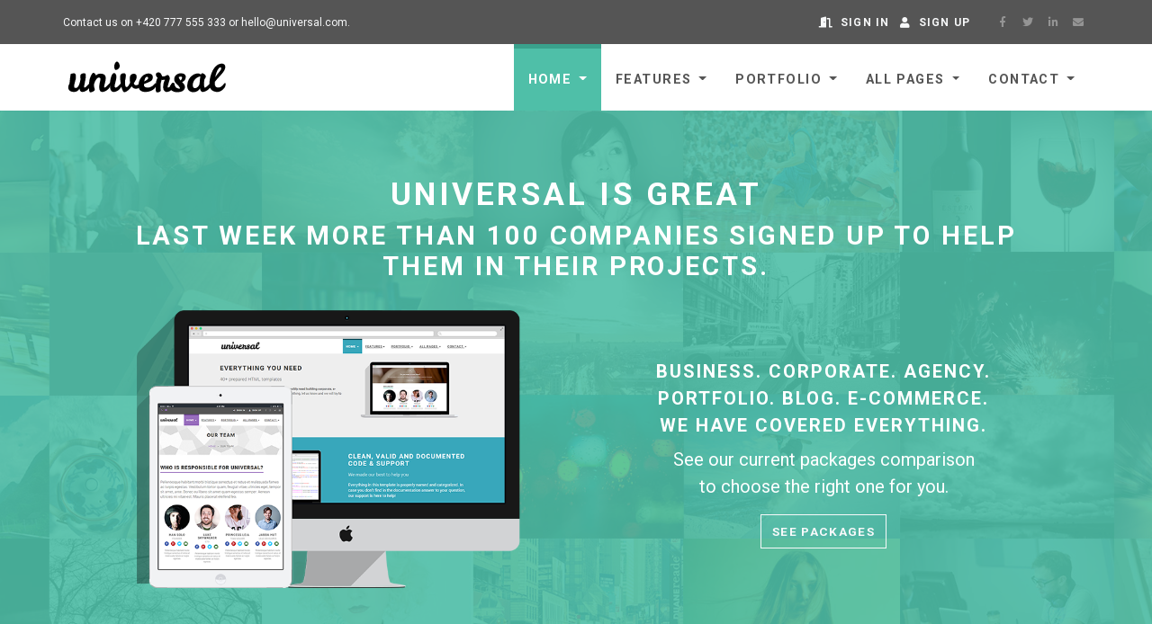

--- FILE ---
content_type: text/html
request_url: https://cdn.interipnetworks.nl/templates/universal/index2.html
body_size: 8271
content:
<!DOCTYPE html>
<html>
  <head>
    <meta charset="utf-8">
    <meta http-equiv="X-UA-Compatible" content="IE=edge">
    <title>Universal - All In 1 Template</title>
    <meta name="description" content="">
    <meta name="viewport" content="width=device-width, initial-scale=1">
    <meta name="robots" content="all,follow">
    <!-- Google fonts-->
    <link rel="stylesheet" href="https://fonts.googleapis.com/css?family=Roboto:300,400,700">
    <!-- Swiper slider-->
    <link rel="stylesheet" href="vendor/swiper/swiper-bundle.min.css">
    <!-- Choices.js [Custom select]-->
    <link rel="stylesheet" href="vendor/choices.js/public/assets/styles/choices.css">
    <!-- Theme stylesheet-->
    <link rel="stylesheet" href="css/style.default.css" id="theme-stylesheet">
    <!-- Custom stylesheet - for your changes-->
    <link rel="stylesheet" href="css/custom.css">
    <!-- Favicon and apple touch icons-->
    <link rel="shortcut icon" href="img/favicon.ico" type="image/x-icon">
    <link rel="apple-touch-icon" href="img/apple-touch-icon.png">
    <link rel="apple-touch-icon" sizes="57x57" href="img/apple-touch-icon-57x57.png">
    <link rel="apple-touch-icon" sizes="72x72" href="img/apple-touch-icon-72x72.png">
    <link rel="apple-touch-icon" sizes="76x76" href="img/apple-touch-icon-76x76.png">
    <link rel="apple-touch-icon" sizes="114x114" href="img/apple-touch-icon-114x114.png">
    <link rel="apple-touch-icon" sizes="120x120" href="img/apple-touch-icon-120x120.png">
    <link rel="apple-touch-icon" sizes="144x144" href="img/apple-touch-icon-144x144.png">
    <link rel="apple-touch-icon" sizes="152x152" href="img/apple-touch-icon-152x152.png">
    <!-- Tweaks for older IEs--><!--[if lt IE 9]>
        <script src="https://oss.maxcdn.com/html5shiv/3.7.3/html5shiv.min.js"></script>
        <script src="https://oss.maxcdn.com/respond/1.4.2/respond.min.js"></script><![endif]-->
  </head>
  <body>
    <div class="wide" id="all">
      <!-- Top bar-->
      <div class="top-bar py-2" id="topBar" style="background: #555">
        <div class="container px-lg-0 text-light py-1">
          <div class="row d-flex align-items-center">
            <div class="col-md-6 d-md-block d-none">
              <p class="mb-0 text-xs">Contact us on +420 777 555 333 or hello@universal.com.</p>
            </div>
            <div class="col-md-6">
              <div class="d-flex justify-content-md-end justify-content-between">
                <ul class="list-inline d-block d-md-none mb-0">
                  <li class="list-inline-item"><a class="text-xs" href="#"><i class="fa fa-phone"></i></a></li>
                  <li class="list-inline-item"><a class="text-xs" href="#"><i class="fa fa-envelope"></i></a></li>
                </ul>
                <ul class="list-inline mb-0">
                  <li class="list-inline-item"><a class="text-xs text-uppercase fw-bold text-reset" href="#" data-bs-toggle="modal" data-bs-target="#login-modal"><i class="fas fa-door-open me-2"></i><span class="d-none d-md-inline-block">Sign In</span></a></li>
                  <li class="list-inline-item"><a class="text-xs text-uppercase fw-bold text-reset" href="customer-register.html"><i class="fas fa-user me-2"></i><span class="d-none d-md-inline-block">Sign Up</span></a></li>
                </ul>
                <ul class="list-inline mb-0 ms-lg-4">
                  <li class="list-inline-item text-gray-600 m-0"><a class="text-xs social-link-hover" href="#" title="Facebook"><i class="fab fa-facebook-f"></i></a></li>
                  <li class="list-inline-item text-gray-600 m-0"><a class="text-xs social-link-hover" href="#" title="Twitter"><i class="fab fa-twitter"></i></a></li>
                  <li class="list-inline-item text-gray-600 m-0"><a class="text-xs social-link-hover" href="#" title="Linkedin"><i class="fab fa-linkedin-in"></i></a></li>
                  <li class="list-inline-item text-gray-600 m-0"><a class="text-xs social-link-hover" href="#" title="Email"><i class="fas fa-envelope"></i></a></li>
                </ul>
              </div>
            </div>
          </div>
        </div>
      </div>
      <!-- Top bar end-->
      <!-- Login Modal-->
      <div class="modal fade" id="login-modal" tabindex="-1" aria-labelledby="login-modalLabel" aria-hidden="true">
        <div class="modal-dialog">
          <div class="modal-content">
            <div class="modal-header">
              <h4 class="modal-title text-uppercase" id="login-modalLabel">Customer Login</h4>
              <button class="btn-close" type="button" data-bs-dismiss="modal" aria-label="Close"></button>
            </div>
            <div class="modal-body">
              <form action="customer-orders.html" method="get">
                <div class="form-group mb-3">
                  <input class="form-control" id="email_modal" type="text" placeholder="email">
                </div>
                <div class="form-group mb-3">
                  <input class="form-control" id="password_modal" type="password" placeholder="password">
                </div>
                <p class="text-center">
                  <button class="btn btn-outline-primary"><i class="fas fa-door-open"></i> Log in</button>
                </p>
              </form>
              <p class="text-center text-muted small">Not registered yet?</p>
              <p class="text-center text-muted small"><a href="customer-register.html"><strong>Register now</strong></a>! It is easy and done in 1 minute and gives you access to special discounts and much more!</p>
            </div>
          </div>
        </div>
      </div>
      <!-- Login modal end-->
      <!-- Navbar Sticky-->
      <header class="nav-holder make-sticky">
        <div class="navbar navbar-light bg-white navbar-expand-lg py-0" id="navbar">
          <div class="container py-3 py-lg-0 px-lg-0">
            <!-- Navbar brand--><a class="navbar-brand" href="index.html"><img class="d-none d-md-inline-block" src="img/logo.png" alt="Universal logo"><img class="d-inline-block d-md-none" src="img/logo-small.png" alt="Universal logo"><span class="sr-only">Universal - go to homepage</span></a>
            <!-- Navbar toggler-->
            <button class="navbar-toggler text-primary border-primary" type="button" data-bs-toggle="collapse" data-bs-target="#navigationCollapse" aria-controls="navigationCollapse" aria-expanded="false" aria-label="Toggle navigation"><span class="sr-only">Toggle navigation</span><i class="fas fa-align-justify"></i></button>
            <!-- Collapsed Navigation    -->
            <div class="collapse navbar-collapse" id="navigationCollapse">
              <ul class="navbar-nav ms-auto mb-2 mb-lg-0">
                <!-- homepage dropdown-->
                <li class="nav-item dropdown"><a class="nav-link dropdown-toggle active" id="hpDropdown" href="#" role="button" data-bs-toggle="dropdown" aria-expanded="false">Home</a>
                  <ul class="dropdown-menu" aria-labelledby="hpDropdown">
                    <li><a class="dropdown-item text-uppercase border-bottom" href="index.html">Option 1: Default Page </a></li>
                    <li><a class="dropdown-item text-uppercase border-bottom active" href="index2.html">Option 2: Application </a></li>
                    <li><a class="dropdown-item text-uppercase border-bottom" href="index3.html">Option 3: Startup </a></li>
                    <li><a class="dropdown-item text-uppercase border-bottom" href="index4.html">Option 4: Agency </a></li>
                    <!-- homepage submenu-->
                    <li class="dropdown-submenu dropend border-0 p-0"><a class="dropdown-item text-uppercase dropdown-submenu-toggle" href="#" role="button" aria-expanded="false">Dropdown link</a>
                      <ul class="dropdown-menu dropdown-submenu m-0">
                        <li><a class="dropdown-item text-uppercase border-bottom" href="">Action </a></li>
                        <li><a class="dropdown-item text-uppercase border-bottom" href="">Another action </a></li>
                        <li><a class="dropdown-item text-uppercase border-bottom" href="">Application </a></li>
                        <li><a class="dropdown-item text-uppercase border-bottom" href="">Something else here </a></li>
                      </ul>
                    </li>
                  </ul>
                </li>
                <!-- megamenu [features]-->
                <li class="nav-item dropdown menu-large"><a class="nav-link dropdown-toggle" id="featuresMegamenu" href="#" role="button" data-bs-toggle="dropdown" aria-expanded="false">Features</a>
                  <ul class="dropdown-menu megamenu p-4" aria-labelledby="featuresMegamenu">
                    <li>
                      <div class="row">
                        <div class="col-lg-6"><img class="img-fluid d-none d-lg-block" src="img/template-easy-customize.png" alt=""></div>
                        <div class="col-lg-3 col-md-6">
                          <h5 class="text-dark text-uppercase pb-2 border-bottom">Shortcodes</h5>
                          <ul class="list-unstyled mb-3">
                            <li class="nav-item"><a class="nav-link-sub py-2 text-uppercase" href="template-accordions.html">Accordions</a></li>
                            <li class="nav-item"><a class="nav-link-sub py-2 text-uppercase" href="template-alerts.html">Alerts</a></li>
                            <li class="nav-item"><a class="nav-link-sub py-2 text-uppercase" href="template-buttons.html">Buttons</a></li>
                            <li class="nav-item"><a class="nav-link-sub py-2 text-uppercase" href="template-content-boxes.html">Content boxes</a></li>
                            <li class="nav-item"><a class="nav-link-sub py-2 text-uppercase" href="template-blocks.html">Horizontal blocks</a></li>
                            <li class="nav-item"><a class="nav-link-sub py-2 text-uppercase" href="template-pagination.html">Pagination</a></li>
                            <li class="nav-item"><a class="nav-link-sub py-2 text-uppercase" href="template-tabs.html">Tabs</a></li>
                            <li class="nav-item"><a class="nav-link-sub py-2 text-uppercase" href="template-typography.html">Typography</a></li>
                          </ul>
                        </div>
                        <div class="col-lg-3 col-md-6">
                          <h5 class="text-dark text-uppercase pb-2 border-bottom">Header variations</h5>
                          <ul class="list-unstyled mb-3">
                            <li class="nav-item"><a class="nav-link-sub py-2 text-uppercase" href="template-header-default.html">Default sticky header</a></li>
                            <li class="nav-item"><a class="nav-link-sub py-2 text-uppercase" href="template-header-nosticky.html">No sticky header</a></li>
                            <li class="nav-item"><a class="nav-link-sub py-2 text-uppercase" href="template-header-light.html">Light header</a></li>
                          </ul>
                        </div>
                      </div>
                    </li>
                  </ul>
                </li>
                <!-- megamenu [portfolio]-->
                <li class="nav-item dropdown menu-large"><a class="nav-link dropdown-toggle" id="portfolioMegamenu" href="#" role="button" data-bs-toggle="dropdown" aria-expanded="false">Portfolio</a>
                  <ul class="dropdown-menu megamenu p-4" aria-labelledby="portfolioMegamenu">
                    <li>
                      <div class="row">
                        <div class="col-lg-6"><img class="img-fluid d-none d-lg-block" src="img/template-homepage.png" alt=""></div>
                        <div class="col-lg-3 col-md-6">
                          <h5 class="text-dark text-uppercase pb-2 border-bottom">Portfolio</h5>
                          <ul class="list-unstyled mb-3">
                            <li class="nav-item"><a class="nav-link-sub py-2 text-uppercase" href="portfolio-2.html">2 columns</a></li>
                            <li class="nav-item"><a class="nav-link-sub py-2 text-uppercase" href="portfolio-no-space-2.html">2 columns with negative space</a></li>
                            <li class="nav-item"><a class="nav-link-sub py-2 text-uppercase" href="portfolio-3.html">3 columns</a></li>
                            <li class="nav-item"><a class="nav-link-sub py-2 text-uppercase" href="portfolio-no-space-3.html">3 columns with negative space</a></li>
                            <li class="nav-item"><a class="nav-link-sub py-2 text-uppercase" href="portfolio-4.html">4 columns</a></li>
                            <li class="nav-item"><a class="nav-link-sub py-2 text-uppercase" href="portfolio-no-space-4.html">4 columns with negative space</a></li>
                            <li class="nav-item"><a class="nav-link-sub py-2 text-uppercase" href="portfolio-detail.html">Portfolio - detail</a></li>
                            <li class="nav-item"><a class="nav-link-sub py-2 text-uppercase" href="portfolio-detail-2.html">Portfolio - detail 2</a></li>
                          </ul>
                        </div>
                        <div class="col-lg-3 col-md-6">
                          <h5 class="text-dark text-uppercase pb-2 border-bottom">About</h5>
                          <ul class="list-unstyled mb-3">
                            <li class="nav-item"><a class="nav-link-sub py-2 text-uppercase" href="about.html">About us</a></li>
                            <li class="nav-item"><a class="nav-link-sub py-2 text-uppercase" href="team.html">Our team</a></li>
                            <li class="nav-item"><a class="nav-link-sub py-2 text-uppercase" href="team-member.html">Team member</a></li>
                            <li class="nav-item"><a class="nav-link-sub py-2 text-uppercase" href="services.html">Services</a></li>
                          </ul>
                          <h5 class="text-dark text-uppercase pb-2 border-bottom">Marketing</h5>
                          <ul class="list-unstyled">
                            <li class="nav-item"><a class="nav-link-sub py-2 text-uppercase" href="packages.html">Packages</a></li>
                          </ul>
                        </div>
                      </div>
                    </li>
                  </ul>
                </li>
                <!-- megamenu [all pages]-->
                <li class="nav-item dropdown menu-large"><a class="nav-link dropdown-toggle" id="allPagesMegamenu" href="#" role="button" data-bs-toggle="dropdown" aria-expanded="false">All pages</a>
                  <ul class="dropdown-menu megamenu p-4" aria-labelledby="allPagesMegamenu">
                    <li>
                      <div class="row">
                        <div class="col-md-6 col-lg-3">
                          <h5 class="text-dark text-uppercase pb-2 border-bottom">Home</h5>
                          <ul class="list-unstyled mb-3">
                            <li class="nav-item"><a class="nav-link-sub py-2 text-uppercase" href="index.html">Option 1: Default Page </a></li>
                            <li class="nav-item"><a class="nav-link-sub py-2 text-uppercase active" href="index2.html">Option 2: Application </a></li>
                            <li class="nav-item"><a class="nav-link-sub py-2 text-uppercase" href="index3.html">Option 3: Startup </a></li>
                            <li class="nav-item"><a class="nav-link-sub py-2 text-uppercase" href="index4.html">Option 4: Agency </a></li>
                            <li class="nav-item"><a class="nav-link-sub py-2 text-uppercase" href="index5.html">Option 5: Portfolio </a></li>
                          </ul>
                          <h5 class="text-dark text-uppercase pb-2 border-bottom">About</h5>
                          <ul class="list-unstyled mb-3">
                            <li class="nav-item"><a class="nav-link-sub py-2 text-uppercase" href="about.html">About us</a></li>
                            <li class="nav-item"><a class="nav-link-sub py-2 text-uppercase" href="team.html">Our team</a></li>
                            <li class="nav-item"><a class="nav-link-sub py-2 text-uppercase" href="team-member.html">Team member</a></li>
                            <li class="nav-item"><a class="nav-link-sub py-2 text-uppercase" href="services.html">Services</a></li>
                          </ul>
                          <h5 class="text-dark text-uppercase pb-2 border-bottom">Marketing</h5>
                          <ul class="list-unstyled mb-3">
                            <li class="nav-item"><a class="nav-link-sub py-2 text-uppercase" href="packages.html">Packages</a></li>
                          </ul>
                        </div>
                        <div class="col-md-6 col-lg-3">
                          <h5 class="text-dark text-uppercase pb-2 border-bottom">Portfolio</h5>
                          <ul class="list-unstyled mb-3">
                            <li class="nav-item"><a class="nav-link-sub py-2 text-uppercase" href="portfolio-2.html">2 columns</a></li>
                            <li class="nav-item"><a class="nav-link-sub py-2 text-uppercase" href="portfolio-no-space-2.html">2 columns with negative space</a></li>
                            <li class="nav-item"><a class="nav-link-sub py-2 text-uppercase" href="portfolio-3.html">3 columns</a></li>
                            <li class="nav-item"><a class="nav-link-sub py-2 text-uppercase" href="portfolio-no-space-3.html">3 columns with negative space</a></li>
                            <li class="nav-item"><a class="nav-link-sub py-2 text-uppercase" href="portfolio-4.html">4 columns</a></li>
                            <li class="nav-item"><a class="nav-link-sub py-2 text-uppercase" href="portfolio-no-space-4.html">4 columns with negative space</a></li>
                            <li class="nav-item"><a class="nav-link-sub py-2 text-uppercase" href="portfolio-detail.html">Portfolio - detail</a></li>
                            <li class="nav-item"><a class="nav-link-sub py-2 text-uppercase" href="portfolio-detail-2.html">Portfolio - detail 2</a></li>
                          </ul>
                          <h5 class="text-dark text-uppercase pb-2 border-bottom">User pages</h5>
                          <ul class="list-unstyled mb-3">
                            <li class="nav-item"><a class="nav-link-sub py-2 text-uppercase" href="customer-register.html">Register / login</a></li>
                            <li class="nav-item"><a class="nav-link-sub py-2 text-uppercase" href="customer-orders.html">Orders history</a></li>
                            <li class="nav-item"><a class="nav-link-sub py-2 text-uppercase" href="customer-order.html">Order history detail</a></li>
                            <li class="nav-item"><a class="nav-link-sub py-2 text-uppercase" href="customer-wishlist.html">Wishlist</a></li>
                            <li class="nav-item"><a class="nav-link-sub py-2 text-uppercase" href="customer-account.html">Customer account / change password</a></li>
                          </ul>
                        </div>
                        <div class="col-md-6 col-lg-3">
                          <h5 class="text-dark text-uppercase pb-2 border-bottom">Shop</h5>
                          <ul class="list-unstyled mb-3">
                            <li class="nav-item"><a class="nav-link-sub py-2 text-uppercase" href="shop-category.html">Category - sidebar right</a></li>
                            <li class="nav-item"><a class="nav-link-sub py-2 text-uppercase" href="shop-category-left.html">Category - sidebar left</a></li>
                            <li class="nav-item"><a class="nav-link-sub py-2 text-uppercase" href="shop-category-full.html">Category - full width</a></li>
                            <li class="nav-item"><a class="nav-link-sub py-2 text-uppercase" href="shop-detail.html">Product detail</a></li>
                          </ul>
                          <h5 class="text-dark text-uppercase pb-2 border-bottom">Shop - order process</h5>
                          <ul class="list-unstyled mb-3">
                            <li class="nav-item"><a class="nav-link-sub py-2 text-uppercase" href="shop-basket.html">Shopping cart</a></li>
                            <li class="nav-item"><a class="nav-link-sub py-2 text-uppercase" href="shop-checkout1.html">Checkout - step 1</a></li>
                            <li class="nav-item"><a class="nav-link-sub py-2 text-uppercase" href="shop-checkout2.html">Checkout - step 2</a></li>
                            <li class="nav-item"><a class="nav-link-sub py-2 text-uppercase" href="shop-checkout3.html"> Checkout - step 3</a></li>
                            <li class="nav-item"><a class="nav-link-sub py-2 text-uppercase" href="shop-checkout4.html">Checkout - step 4</a></li>
                          </ul>
                        </div>
                        <div class="col-md-6 col-lg-3">
                          <h5 class="text-dark text-uppercase pb-2 border-bottom">Contact</h5>
                          <ul class="list-unstyled mb-3">
                            <li class="nav-item"><a class="nav-link-sub py-2 text-uppercase" href="contact.html">Contact</a></li>
                            <li class="nav-item"><a class="nav-link-sub py-2 text-uppercase" href="contact2.html">Contact - version 2</a></li>
                            <li class="nav-item"><a class="nav-link-sub py-2 text-uppercase" href="contact3.html">Contact - version 3</a></li>
                          </ul>
                          <h5 class="text-dark text-uppercase pb-2 border-bottom">Pages</h5>
                          <ul class="list-unstyled mb-3">
                            <li class="nav-item"><a class="nav-link-sub py-2 text-uppercase" href="text.html">Text page</a></li>
                            <li class="nav-item"><a class="nav-link-sub py-2 text-uppercase" href="text-left.html">Text page - left sidebar</a></li>
                            <li class="nav-item"><a class="nav-link-sub py-2 text-uppercase" href="text-full.html">Text page - full width</a></li>
                            <li class="nav-item"><a class="nav-link-sub py-2 text-uppercase" href="faq.html"> FAQ</a></li>
                            <li class="nav-item"><a class="nav-link-sub py-2 text-uppercase" href="404.html">404 page</a></li>
                          </ul>
                          <h5 class="text-dark text-uppercase pb-2 border-bottom">Blog</h5>
                          <ul class="list-unstyled mb-3">
                            <li class="nav-item"><a class="nav-link-sub py-2 text-uppercase" href="blog.html">Blog listing big</a></li>
                            <li class="nav-item"><a class="nav-link-sub py-2 text-uppercase" href="blog-medium.html">Blog listing medium</a></li>
                            <li class="nav-item"><a class="nav-link-sub py-2 text-uppercase" href="blog-small.html">Blog listing small</a></li>
                            <li class="nav-item"><a class="nav-link-sub py-2 text-uppercase" href="blog-post.html">Blog Post</a></li>
                          </ul>
                        </div>
                      </div>
                    </li>
                  </ul>
                </li>
                <!-- dropdown menu [contact]-->
                <li class="nav-item dropdown"><a class="nav-link dropdown-toggle" id="contactMegamenu" href="#" role="button" data-bs-toggle="dropdown" aria-expanded="false">Contact</a>
                  <ul class="dropdown-menu dropdown-menu-end m-0" aria-labelledby="contactMegamenu">
                    <li><a class="dropdown-item text-uppercase border-bottom" href="contact.html">Contact option 1</a></li>
                    <li><a class="dropdown-item text-uppercase border-bottom" href="contact2.html">Contact option 2</a></li>
                    <li><a class="dropdown-item text-uppercase border-bottom" href="contact3.html">Contact option 3</a></li>
                  </ul>
                </li>
              </ul>
            </div>
          </div>
        </div>
      </header>
      <!-- HERO SLIDER SECTION-->
      <section class="text-white bg-cover bg-center primary-overlay overlay-dense" style="background: url('img/photogrid.jpg') repeat">
        <div class="overlay-content py-5">
          <div class="container py-4">
            <!--
            *** JUMBOTRON ***
            _________________________________________________________
            -->
            <div class="container">
              <div class="row mb-4">
                <div class="col-md-12 text-center">
                  <h1 class="text-uppercase">Universal is great</h1>
                  <h2 class="text-uppercase">Last week more than 100 companies signed up to help them in their projects.</h2>
                </div>
              </div>
              <div class="row align-items-center">
                <div class="col-md-6 mb-4"><img class="img-fluid" src="img/template-mac.png" alt="..."></div>
                <div class="col-md-6 text-center">
                  <p class="lead h3 text-uppercase fw-bold lh-base">Business. Corporate. Agency.<br>Portfolio. Blog. E-commerce.<br>We have covered everything.</p>
                  <p class="lead h3 fw-normal lh-base mb-3">See our current packages comparison<br>to choose the right one for you.</p>
                  <p><a class="btn btn-outline-light" href="#packages">See packages</a></p>
                </div>
              </div>
            </div>
            <!-- *** JUMBOTRON END ***-->
          </div>
        </div>
      </section>
      <!-- BLOCK SECTION-->
      <section class="py-5 bg-gray-200">
        <div class="container">
          <div class="row gy-4 align-items-center">
            <div class="col-md-6 text-center">
              <h2 class="text-uppercase">Everything you need</h2>
              <p class="lead mb-3">40+ prepared HTML templates</p>
              <p class="mb-3">We have prepared literally <strong>everything you would possibly need building corporate, e-commerce or portfolio website. If you still miss something, let us know and we will try to include it in theme's future updates.</strong></p>
              <p><a class="btn btn-primary" href="#">Read more</a></p>
            </div>
            <div class="col-md-6"><img class="img-fluid d-block mx-auto" src="img/template-easy-customize.png" alt="..."></div>
          </div>
        </div>
      </section>
      <!-- BLOCK SECTION-->
      <section class="py-5 bg-primary text-white">
        <div class="container">
          <div class="row align-items-center">
            <div class="col-md-6"><img class="img-fluid d-block mx-auto" src="img/template-easy-code.png" alt="..."></div>
            <div class="col-md-6 text-center">
              <h2 class="text-uppercase">Clean, valid and documented code & support</h2>
              <p class="lead mb-3">We made our best to help you</p>
              <p class="mb-3">Everything in this template is properly named and categorized. In case you don't find in the documentation answer to your question, our support is here to help!</p>
              <p><a class="btn btn-outline-light" href="#">Read more</a></p>
            </div>
          </div>
        </div>
      </section>
      <!-- BLOCK SECTION-->
      <section class="py-5 bg-gray-200">
        <div class="container">
          <div class="row gy-4 align-items-center">
            <div class="col-md-6">
              <h2 class="text-uppercase">Easy to customize</h2>
              <p class="mb-3">We have made this template with focus on future client customization. You get <strong>40+ prepared HTML templates</strong>, many <strong>reusable components</strong> and <strong>LESS files</strong> for even easier template customization.</p>
              <p><a class="btn btn-primary" href="#">Read more</a></p>
            </div>
            <div class="col-md-6"><img class="img-fluid d-block mx-auto" src="img/template-easy-customize.png" alt="..."></div>
          </div>
        </div>
      </section>
      <!-- PACKAGES SECTION-->
      <section class="py-5">
        <div class="container py-4">
          <header class="mb-5">
            <h2 class="lined lined-center text-uppercase mb-4">Packages we offer</h2>
            <p class="lead text-center">Pellentesque habitant morbi tristique senectus et netus et malesuada fames ac turpis egestas.</p>
          </header>
          <div class="row align-items-center gy-4">
            <!-- package-->
            <div class="col-lg-3 col-md-6">
              <div class="card">
                <div class="card-header py-5 border-0 text-center">
                  <h4 class="mb-3 text-uppercase">Basic</h4>
                  <h4 class="h1 mb-0">$7</h4><span class="text-sm text-gray-600">/month</span>
                </div>
                <div class="card-body px-4 px-xl-5 text-center py-3">
                  <ul class="list-unstyled d-inline-block">
                    <li class="d-flex align-items-center justify-content-start py-2 text-sm">
                      <div class="icon-filled icon-filled-sm me-2"><i class="fas fa-check"></i></div><span class="py-1">100GB Storage</span>
                    </li>
                    <li class="d-flex align-items-center justify-content-start py-2 text-sm">
                      <div class="icon-filled icon-filled-sm me-2"><i class="fas fa-check"></i></div><span class="py-1">Own config file</span>
                    </li>
                    <li class="d-flex align-items-center justify-content-start py-2 text-sm">
                      <div class="icon-filled icon-filled-sm me-2 bg-gray-400 text-muted"><i class="fas fa-times"></i></div><span class="py-1 text-muted">Sharing Tools</span>
                    </li>
                    <li class="d-flex align-items-center justify-content-start py-2 text-sm">
                      <div class="icon-filled icon-filled-sm me-2 bg-gray-400 text-muted"><i class="fas fa-times"></i></div><span class="py-1 text-muted">Auto Backup</span>
                    </li>
                    <li class="d-flex align-items-center justify-content-start py-2 text-sm">
                      <div class="icon-filled icon-filled-sm me-2 bg-gray-400 text-muted"><i class="fas fa-times"></i></div><span class="py-1 text-muted">Extended Security</span>
                    </li>
                  </ul><a class="btn btn-outline-primary w-100 mb-3" href="#">Signup</a>
                </div>
              </div>
            </div>
            <!-- package-->
            <div class="col-lg-3 col-md-6">
              <div class="card">
                <div class="card-header py-5 border-0 text-center">
                  <h4 class="mb-3 text-uppercase">Standard</h4>
                  <h4 class="h1 mb-0">$21</h4><span class="text-sm text-gray-600">/month</span>
                </div>
                <div class="card-body px-4 px-xl-5 text-center py-3">
                  <ul class="list-unstyled d-inline-block">
                    <li class="d-flex align-items-center justify-content-start py-2 text-sm">
                      <div class="icon-filled icon-filled-sm me-2"><i class="fas fa-check"></i></div><span class="py-1">100GB Storage</span>
                    </li>
                    <li class="d-flex align-items-center justify-content-start py-2 text-sm">
                      <div class="icon-filled icon-filled-sm me-2"><i class="fas fa-check"></i></div><span class="py-1">Own config file</span>
                    </li>
                    <li class="d-flex align-items-center justify-content-start py-2 text-sm">
                      <div class="icon-filled icon-filled-sm me-2 bg-gray-400 text-muted"><i class="fas fa-times"></i></div><span class="py-1 text-muted">Sharing Tools</span>
                    </li>
                    <li class="d-flex align-items-center justify-content-start py-2 text-sm">
                      <div class="icon-filled icon-filled-sm me-2 bg-gray-400 text-muted"><i class="fas fa-times"></i></div><span class="py-1 text-muted">Auto Backup</span>
                    </li>
                    <li class="d-flex align-items-center justify-content-start py-2 text-sm">
                      <div class="icon-filled icon-filled-sm me-2 bg-gray-400 text-muted"><i class="fas fa-times"></i></div><span class="py-1 text-muted">Extended Security</span>
                    </li>
                  </ul><a class="btn btn-outline-primary w-100 mb-3" href="#">Signup</a>
                </div>
              </div>
            </div>
            <!-- package-->
            <div class="col-lg-3 col-md-6">
              <div class="card border-primary">
                <div class="card-header py-5 border-0 text-center bg-primary text-white"><small>Best value</small>
                  <h4 class="mb-3 text-uppercase">Premium</h4>
                  <h4 class="h1 mb-0">$53</h4><span class="text-sm">/month</span>
                </div>
                <div class="card-body px-4 px-xl-5 text-center py-4">
                  <ul class="list-unstyled d-inline-block">
                    <li class="d-flex align-items-center justify-content-start py-2 text-sm">
                      <div class="icon-filled icon-filled-sm me-2"><i class="fas fa-check"></i></div><span class="py-1">100GB Storage</span>
                    </li>
                    <li class="d-flex align-items-center justify-content-start py-2 text-sm">
                      <div class="icon-filled icon-filled-sm me-2"><i class="fas fa-check"></i></div><span class="py-1">Own config file</span>
                    </li>
                    <li class="d-flex align-items-center justify-content-start py-2 text-sm">
                      <div class="icon-filled icon-filled-sm me-2"><i class="fas fa-check"></i></div><span class="py-1">Sharing Tools</span>
                    </li>
                    <li class="d-flex align-items-center justify-content-start py-2 text-sm">
                      <div class="icon-filled icon-filled-sm me-2"><i class="fas fa-check"></i></div><span class="py-1">Auto Backup</span>
                    </li>
                    <li class="d-flex align-items-center justify-content-start py-2 text-sm">
                      <div class="icon-filled icon-filled-sm me-2"><i class="fas fa-check"></i></div><span class="py-1">Extended Security</span>
                    </li>
                  </ul><a class="btn btn-primary w-100 mb-3" href="#">Signup</a>
                </div>
              </div>
            </div>
            <!-- package-->
            <div class="col-lg-3 col-md-6">
              <div class="card">
                <div class="card-header py-5 border-0 text-center">
                  <h4 class="mb-3 text-uppercase">Altimate</h4>
                  <h4 class="h1 mb-0">$99</h4><span class="text-sm text-gray-600">/month</span>
                </div>
                <div class="card-body px-4 px-xl-5 text-center py-3">
                  <ul class="list-unstyled d-inline-block">
                    <li class="d-flex align-items-center justify-content-start py-2 text-sm">
                      <div class="icon-filled icon-filled-sm me-2"><i class="fas fa-check"></i></div><span class="py-1">100GB Storage</span>
                    </li>
                    <li class="d-flex align-items-center justify-content-start py-2 text-sm">
                      <div class="icon-filled icon-filled-sm me-2"><i class="fas fa-check"></i></div><span class="py-1">Own config file</span>
                    </li>
                    <li class="d-flex align-items-center justify-content-start py-2 text-sm">
                      <div class="icon-filled icon-filled-sm me-2 bg-gray-400 text-muted"><i class="fas fa-times"></i></div><span class="py-1 text-muted">Sharing Tools</span>
                    </li>
                    <li class="d-flex align-items-center justify-content-start py-2 text-sm">
                      <div class="icon-filled icon-filled-sm me-2 bg-gray-400 text-muted"><i class="fas fa-times"></i></div><span class="py-1 text-muted">Auto Backup</span>
                    </li>
                    <li class="d-flex align-items-center justify-content-start py-2 text-sm">
                      <div class="icon-filled icon-filled-sm me-2 bg-gray-400 text-muted"><i class="fas fa-times"></i></div><span class="py-1 text-muted">Extended Security</span>
                    </li>
                  </ul><a class="btn btn-outline-primary w-100 mb-3" href="#">Signup</a>
                </div>
              </div>
            </div>
          </div>
        </div>
      </section>
      <!-- GET IT-->
      <div class="bg-primary py-5 text-white">
        <div class="container text-center">
          <div class="row">
            <div class="col-lg-8 p-3">
              <h3 class="text-uppercase mb-0">Do you want cool website like this one?</h3>
            </div>
            <div class="col-lg-4 p-3">   <a class="btn btn-outline-light" href="#">Buy this template now</a></div>
          </div>
        </div>
      </div>
      <footer>
        <!-- MAIN FOOTER-->
        <div class="bg-gray-700 text-white py-5">
          <div class="container py-4">
            <div class="row gy-4">
              <div class="col-lg-3">
                <h4 class="mb-3 text-uppercase">About Us</h4>
                <p class="text-sm text-gray-500">Pellentesque habitant morbi tristique senectus et netus et malesuada fames ac turpis egestas.</p>
                <hr>
                <h4 class="h6 text-uppercase">Join Our Monthly Newsletter</h4>
                <form>
                  <div class="input-group border mb-3">
                    <input class="form-control bg-none border-0 shadow-0 text-white" type="email" placeholder="Email address" aria-label="Email address" aria-describedby="button-submit">
                    <button class="btn btn-outline-light bg-none border-0" id="button-submit" type="button"><i class="fas fa-paper-plane"></i></button>
                  </div>
                </form>
              </div>
              <div class="col-lg-3">
                <h4 class="mb-3 text-uppercase">Blog</h4>
                <ul class="list-unstyled">
                  <li class="d-flex align-items-center mb-2"><a href="blog-post.html"><img class="img-fluid" src="img/detailsquare.jpg" alt="..." width="40"></a>
                    <div class="ms-2">
                      <h6 class="text-uppercase mb-0"> <a class="text-reset" href="blog-post.html">Blog post name</a></h6>
                    </div>
                  </li>
                  <li class="d-flex align-items-center mb-2"><a href="blog-post.html"><img class="img-fluid" src="img/detailsquare.jpg" alt="..." width="40"></a>
                    <div class="ms-2">
                      <h6 class="text-uppercase mb-0"> <a class="text-reset" href="blog-post.html">Blog post name</a></h6>
                    </div>
                  </li>
                  <li class="d-flex align-items-center mb-2"><a href="blog-post.html"><img class="img-fluid" src="img/detailsquare.jpg" alt="..." width="40"></a>
                    <div class="ms-2">
                      <h6 class="text-uppercase mb-0"> <a class="text-reset" href="blog-post.html">Very very long blog post name</a></h6>
                    </div>
                  </li>
                </ul>
              </div>
              <div class="col-lg-3">
                <h4 class="mb-3 text-uppercase">Contact</h4>
                <p class="text-uppercase text-sm text-gray-500"><strong>Universal Ltd.</strong><br>13/25 New Avenue <br>Newtown upon River <br>45Y 73J <br>England <br><strong>Great Britain</strong></p><a class="btn btn-primary" href="contact.html">Go to contact page</a>
              </div>
              <div class="col-lg-3">
                <ul class="list-inline mb-0">
                  <li class="list-inline-item mb-2 me-2 pb-1"><a href="#"><img class="img-fluid" src="img/detailsquare.jpg" alt="..." width="70"></a></li>
                  <li class="list-inline-item mb-2 me-2 pb-1"><a href="#"><img class="img-fluid" src="img/detailsquare2.jpg" alt="..." width="70"></a></li>
                  <li class="list-inline-item mb-2 me-2 pb-1"><a href="#"><img class="img-fluid" src="img/detailsquare3.jpg" alt="..." width="70"></a></li>
                  <li class="list-inline-item mb-2 me-2 pb-1"><a href="#"><img class="img-fluid" src="img/detailsquare3.jpg" alt="..." width="70"></a></li>
                  <li class="list-inline-item mb-2 me-2 pb-1"><a href="#"><img class="img-fluid" src="img/detailsquare2.jpg" alt="..." width="70"></a></li>
                  <li class="list-inline-item mb-2 me-2 pb-1"><a href="#"><img class="img-fluid" src="img/detailsquare.jpg" alt="..." width="70"></a></li>
                </ul>
              </div>
            </div>
          </div>
        </div>
        <!-- COPYRIGHTS                -->
        <div class="bg-dark py-5">
          <div class="container">
            <div class="row align-items-cenrer gy-3 text-center">
              <div class="col-md-6 text-md-start">
                <p class="mb-0 text-sm text-gray-500">&copy; 2021. Your company / name goes here </p>
              </div>
              <div class="col-md-6 text text-md-end">
                <p class="mb-0 text-sm text-gray-500">Template designed by  <a href="https://bootstrapious.com" target="_blank">Bootstrapious</a> &amp; <a href="https://hikershq.com/" target="_blank">HHQ</a> </p>
                <!-- Please do not remove the backlink to us unless you purchase the Attribution-free License at https://bootstrapious.com/attribution-free-license. Thank you.-->
              </div>
            </div>
          </div>
        </div>
      </footer>
    </div>
    <!-- JavaScript files-->
    <script src="vendor/bootstrap/js/bootstrap.bundle.min.js"></script>
    <script src="vendor/waypoints/lib/noframework.waypoints.js"></script>
    <script src="vendor/swiper/swiper-bundle.min.js"></script>
    <script src="vendor/choices.js/public/assets/scripts/choices.js"></script>
    <script src="js/theme.js"></script>
    <script>
      // ------------------------------------------------------- //
      //   Inject SVG Sprite - 
      //   see more here 
      //   https://css-tricks.com/ajaxing-svg-sprite/
      // ------------------------------------------------------ //
      function injectSvgSprite(path) {
      
          var ajax = new XMLHttpRequest();
          ajax.open("GET", path, true);
          ajax.send();
          ajax.onload = function(e) {
          var div = document.createElement("div");
          div.className = 'd-none';
          div.innerHTML = ajax.responseText;
          document.body.insertBefore(div, document.body.childNodes[0]);
          }
      }
      // this is set to BootstrapTemple website as you cannot 
      // inject local SVG sprite (using only 'icons/orion-svg-sprite.svg' path)
      // while using file:// protocol
      // pls don't forget to change to your domain :)
      injectSvgSprite('https://bootstraptemple.com/files/icons/orion-svg-sprite.svg'); 
      
    </script>
    <!-- FontAwesome CSS - loading as last, so it doesn't block rendering-->
    <link rel="stylesheet" href="https://use.fontawesome.com/releases/v5.7.1/css/all.css" integrity="sha384-fnmOCqbTlWIlj8LyTjo7mOUStjsKC4pOpQbqyi7RrhN7udi9RwhKkMHpvLbHG9Sr" crossorigin="anonymous">
  </body>
</html>

--- FILE ---
content_type: application/javascript
request_url: https://cdn.interipnetworks.nl/templates/universal/js/theme.js
body_size: 2327
content:
"use strict";

document.addEventListener("DOMContentLoaded", function () {
    /* =====================================================
        HERO HOMEPAGE SLIDER
    ===================================================== */
    var homepageSlider = new Swiper(".homepage-slider", {
        slidesPerView: 1,
        spaceBetween: 0,
        speed: 1000,
        autoplay: {
            delay: 3000,
        },

        pagination: {
            el: ".swiper-pagination",
            dynamicBullets: true,
            clickable: true,
        },
    });

    /* =====================================================
        TESTIMONIALS SLIDER
    ===================================================== */
    var testimonialsSlider = new Swiper(".testimonials-slider", {
        slidesPerView: 1,
        spaceBetween: 10,

        breakpoints: {
            761: {
                slidesPerView: 2,
            },
            991: {
                slidesPerView: 3,
            },
            1200: {
                slidesPerView: 4,
            },
        },

        pagination: {
            el: ".swiper-pagination",
            dynamicBullets: true,
            clickable: true,
        },
    });

    /* =====================================================
        CUSTOMERS SLIDER
    ===================================================== */
    var customersSlider = new Swiper(".customers-slider", {
        slidesPerView: 2,
        spaceBetween: 10,

        breakpoints: {
            481: {
                slidesPerView: 3,
            },
            768: {
                slidesPerView: 4,
            },
            991: {
                slidesPerView: 5,
            },
            1200: {
                slidesPerView: 6,
            },
        },

        // If we need pagination
        pagination: {
            el: ".swiper-pagination",
            dynamicBullets: true,
            clickable: true,
        },
    });

    /* =====================================================
        PRODUCT DETAILS THUMBS SLIDER
    ===================================================== */
    var productDetailSliderThumb = new Swiper(".shop-detail-slider-thumbs", {
        spaceBetween: 10,
        slidesPerView: 4,
        freeMode: true,
        watchSlidesVisibility: true,
        watchSlidesProgress: true,
    });

    /* =====================================================
        PRODUCT DETAILS SLIDER
    ===================================================== */
    var productDetailSlider = new Swiper(".shop-detail-slider", {
        spaceBetween: 10,
        navigation: {
            nextEl: ".swiper-button-next",
            prevEl: ".swiper-button-prev",
        },
        thumbs: {
            swiper: productDetailSliderThumb,
        },
    });

    /* =====================================================
        PORTFOLIO SLIDER
    ===================================================== */
    var portfolioSlider = new Swiper(".portfolio-slider", {
        slidesPerView: 1,
        spaceBetween: 0,

        pagination: {
            el: ".swiper-pagination",
            dynamicBullets: true,
            clickable: true,
        },
    });

    /* =============================================
        TRIGGER COUNTER UP FUNCTION USING WAYPOINTS
    ================================================ */
    const counterElem = document.getElementById("counterUp");
    if (counterElem) {
        const counterWaypoint = new Waypoint({
            element: counterElem,
            handler: function () {
                vanillaCounterUp(".counter", 100);
            },
            offset: "75%",
        });
    }

    /* =============================================
        COUNTER UP FUNCTION
    ================================================ */

    function vanillaCounterUp(counterTarget, counterSpeed) {
        const counters = document.querySelectorAll(counterTarget);
        const speed = counterSpeed;

        counters.forEach((counter) => {
            function updateCount() {
                const target = +counter.getAttribute("data-counter");
                const count = +counter.innerText;
                const inc = target / speed;

                if (count < target) {
                    counter.innerText = Math.trunc(count + inc);
                    setTimeout(updateCount, 1);
                } else {
                    counter.innerText = Math.trunc(target);
                }
            }
            updateCount();
        });
    }

    /* ==============================================
     CUSTOM SELECT
    ============================================== */
    const sizes = document.querySelector(".js-sizes");

    if (sizes) {
        const sizeschoices = new Choices(sizes, {
            placeholder: true,
            searchEnabled: false,
            itemSelectText: "Select",
            callbackOnInit: function () {
                let pickerCustomClass = sizes.dataset.customclass;
                let pickerSevClasses = pickerCustomClass.split(" ");
                sizes.parentNode.classList.add.apply(sizes.parentNode.classList, pickerSevClasses);
            },
        });
    }

    /* ==============================================
        GET COUNTRIES FROM AJAX REQUEST
    ============================================== */
    const countries = document.getElementById("country");
    const states = document.getElementById("state");

    let countriesRequest = new XMLHttpRequest();
    countriesRequest.open("GET", "/templates/universal/js/countries.json");
    countriesRequest.onload = function () {
        let requestData = JSON.parse(countriesRequest.responseText);
        renderCountries(requestData);
    };
    countriesRequest.send();

    function renderCountries(data) {
        let htmlString = "";
        for (let i = 0; i < data.length; i++) {
            htmlString += `<option value='${data[i].countryShortCode}'>${data[i].countryName}</option>`;
        }

        if (countries) {
            countries.insertAdjacentHTML("beforeend", htmlString);
            /* =====================================================
                CUSTOM SELECT
            ===================================================== */
            const countrieschoices = new Choices(countries, {
                placeholder: true,
                searchEnabled: false,
                itemSelectText: "",
                callbackOnInit: function () {
                    let pickerCustomClass = countries.dataset.customclass;
                    let pickerSevClasses = pickerCustomClass.split(" ");
                    countries.parentNode.classList.add.apply(countries.parentNode.classList, pickerSevClasses);
                },
            });
        }
    }

    /* =====================================================
        CUSTOM SELECT
    ===================================================== */
    window.onload = function () {
        if (states) {
            const stateschoices = new Choices(states, {
                placeholder: true,
                searchEnabled: false,
                itemSelectText: "",
                callbackOnInit: function () {
                    let pickerCustomClass = states.dataset.customclass;
                    let pickerSevClasses = pickerCustomClass.split(" ");
                    states.parentNode.classList.add.apply(states.parentNode.classList, pickerSevClasses);
                },
            });
        }
    };

    /* =====================================================
        NAVBAR BEHAVIOR
    ===================================================== */
    function navBarBehavior() {
        const topBar = document.getElementById("topBar"),
            topBarHeight = topBar.offsetHeight,
            header = document.querySelector(".make-sticky"),
            headerHeight = header.offsetHeight,
            scroll = window.pageYOffset;

        if (scroll >= topBarHeight) {
            header.classList.add("is-fixed", "shadow-sm");
            document.body.style.paddingTop = `${headerHeight}px`;
        } else {
            header.classList.remove("is-fixed", "shadow-sm");
            document.body.style.paddingTop = "0";
        }
    }

    window.addEventListener("scroll", function () {
        navBarBehavior();
    });
    window.addEventListener("resize", function () {
        navBarBehavior();
    });

    /* ==============================================
        MULTILEVEL DROPDOWNS
    ============================================== */
    let dropdownElementList = [].slice.call(document.querySelectorAll(".dropdown-toggle"));
    let dropdownSubmenuElementList = [].slice.call(document.querySelectorAll(".dropdown-submenu-toggle"));
    let dropdownMenus = [].slice.call(document.querySelectorAll(".dropdown-menu"));

    let dropdownList = dropdownElementList.map(function (dropdownToggleEl) {
        return new bootstrap.Dropdown(dropdownToggleEl);
    });

    let submenuList = dropdownSubmenuElementList.map(function (e) {
        e.onclick = function (e) {
            e.target.parentNode.querySelector("ul").classList.toggle("show");
            e.stopPropagation();
            e.preventDefault();
        };
    });
    function closeAllSubmenus() {
        let dropdownSubmenus = [].slice.call(document.querySelectorAll(".dropdown-submenu"));
        dropdownSubmenus.map(function (submenu) {
            submenu.classList.remove("show");
        });
    }

    //I'm using "click" but it works with any event
    document.addEventListener("click", function (event) {
        var specifiedElement = document.querySelector(".dropdown");
        var isClickInside = specifiedElement.contains(event.target);

        if (!isClickInside) {
            closeAllSubmenus();
        }
    });
});


--- FILE ---
content_type: application/javascript
request_url: https://cdn.interipnetworks.nl/templates/universal/vendor/choices.js/public/assets/scripts/choices.js
body_size: 54281
content:
/*! choices.js v9.0.1 | © 2019 Josh Johnson | https://github.com/jshjohnson/Choices#readme */
(function webpackUniversalModuleDefinition(root, factory) {
	if(typeof exports === 'object' && typeof module === 'object')
		module.exports = factory();
	else if(typeof define === 'function' && define.amd)
		define([], factory);
	else if(typeof exports === 'object')
		exports["Choices"] = factory();
	else
		root["Choices"] = factory();
})(window, function() {
return /******/ (function(modules) { // webpackBootstrap
/******/ 	// The module cache
/******/ 	var installedModules = {};
/******/
/******/ 	// The require function
/******/ 	function __webpack_require__(moduleId) {
/******/
/******/ 		// Check if module is in cache
/******/ 		if(installedModules[moduleId]) {
/******/ 			return installedModules[moduleId].exports;
/******/ 		}
/******/ 		// Create a new module (and put it into the cache)
/******/ 		var module = installedModules[moduleId] = {
/******/ 			i: moduleId,
/******/ 			l: false,
/******/ 			exports: {}
/******/ 		};
/******/
/******/ 		// Execute the module function
/******/ 		modules[moduleId].call(module.exports, module, module.exports, __webpack_require__);
/******/
/******/ 		// Flag the module as loaded
/******/ 		module.l = true;
/******/
/******/ 		// Return the exports of the module
/******/ 		return module.exports;
/******/ 	}
/******/
/******/
/******/ 	// expose the modules object (__webpack_modules__)
/******/ 	__webpack_require__.m = modules;
/******/
/******/ 	// expose the module cache
/******/ 	__webpack_require__.c = installedModules;
/******/
/******/ 	// define getter function for harmony exports
/******/ 	__webpack_require__.d = function(exports, name, getter) {
/******/ 		if(!__webpack_require__.o(exports, name)) {
/******/ 			Object.defineProperty(exports, name, { enumerable: true, get: getter });
/******/ 		}
/******/ 	};
/******/
/******/ 	// define __esModule on exports
/******/ 	__webpack_require__.r = function(exports) {
/******/ 		if(typeof Symbol !== 'undefined' && Symbol.toStringTag) {
/******/ 			Object.defineProperty(exports, Symbol.toStringTag, { value: 'Module' });
/******/ 		}
/******/ 		Object.defineProperty(exports, '__esModule', { value: true });
/******/ 	};
/******/
/******/ 	// create a fake namespace object
/******/ 	// mode & 1: value is a module id, require it
/******/ 	// mode & 2: merge all properties of value into the ns
/******/ 	// mode & 4: return value when already ns object
/******/ 	// mode & 8|1: behave like require
/******/ 	__webpack_require__.t = function(value, mode) {
/******/ 		if(mode & 1) value = __webpack_require__(value);
/******/ 		if(mode & 8) return value;
/******/ 		if((mode & 4) && typeof value === 'object' && value && value.__esModule) return value;
/******/ 		var ns = Object.create(null);
/******/ 		__webpack_require__.r(ns);
/******/ 		Object.defineProperty(ns, 'default', { enumerable: true, value: value });
/******/ 		if(mode & 2 && typeof value != 'string') for(var key in value) __webpack_require__.d(ns, key, function(key) { return value[key]; }.bind(null, key));
/******/ 		return ns;
/******/ 	};
/******/
/******/ 	// getDefaultExport function for compatibility with non-harmony modules
/******/ 	__webpack_require__.n = function(module) {
/******/ 		var getter = module && module.__esModule ?
/******/ 			function getDefault() { return module['default']; } :
/******/ 			function getModuleExports() { return module; };
/******/ 		__webpack_require__.d(getter, 'a', getter);
/******/ 		return getter;
/******/ 	};
/******/
/******/ 	// Object.prototype.hasOwnProperty.call
/******/ 	__webpack_require__.o = function(object, property) { return Object.prototype.hasOwnProperty.call(object, property); };
/******/
/******/ 	// __webpack_public_path__
/******/ 	__webpack_require__.p = "/public/assets/scripts/";
/******/
/******/
/******/ 	// Load entry module and return exports
/******/ 	return __webpack_require__(__webpack_require__.s = 4);
/******/ })
/************************************************************************/
/******/ ([
/* 0 */
/***/ (function(module, exports, __webpack_require__) {

"use strict";


var isMergeableObject = function isMergeableObject(value) {
	return isNonNullObject(value)
		&& !isSpecial(value)
};

function isNonNullObject(value) {
	return !!value && typeof value === 'object'
}

function isSpecial(value) {
	var stringValue = Object.prototype.toString.call(value);

	return stringValue === '[object RegExp]'
		|| stringValue === '[object Date]'
		|| isReactElement(value)
}

// see https://github.com/facebook/react/blob/b5ac963fb791d1298e7f396236383bc955f916c1/src/isomorphic/classic/element/ReactElement.js#L21-L25
var canUseSymbol = typeof Symbol === 'function' && Symbol.for;
var REACT_ELEMENT_TYPE = canUseSymbol ? Symbol.for('react.element') : 0xeac7;

function isReactElement(value) {
	return value.$$typeof === REACT_ELEMENT_TYPE
}

function emptyTarget(val) {
	return Array.isArray(val) ? [] : {}
}

function cloneUnlessOtherwiseSpecified(value, options) {
	return (options.clone !== false && options.isMergeableObject(value))
		? deepmerge(emptyTarget(value), value, options)
		: value
}

function defaultArrayMerge(target, source, options) {
	return target.concat(source).map(function(element) {
		return cloneUnlessOtherwiseSpecified(element, options)
	})
}

function getMergeFunction(key, options) {
	if (!options.customMerge) {
		return deepmerge
	}
	var customMerge = options.customMerge(key);
	return typeof customMerge === 'function' ? customMerge : deepmerge
}

function getEnumerableOwnPropertySymbols(target) {
	return Object.getOwnPropertySymbols
		? Object.getOwnPropertySymbols(target).filter(function(symbol) {
			return target.propertyIsEnumerable(symbol)
		})
		: []
}

function getKeys(target) {
	return Object.keys(target).concat(getEnumerableOwnPropertySymbols(target))
}

// Protects from prototype poisoning and unexpected merging up the prototype chain.
function propertyIsUnsafe(target, key) {
	try {
		return (key in target) // Properties are safe to merge if they don't exist in the target yet,
			&& !(Object.hasOwnProperty.call(target, key) // unsafe if they exist up the prototype chain,
				&& Object.propertyIsEnumerable.call(target, key)) // and also unsafe if they're nonenumerable.
	} catch (unused) {
		// Counterintuitively, it's safe to merge any property on a target that causes the `in` operator to throw.
		// This happens when trying to copy an object in the source over a plain string in the target.
		return false
	}
}

function mergeObject(target, source, options) {
	var destination = {};
	if (options.isMergeableObject(target)) {
		getKeys(target).forEach(function(key) {
			destination[key] = cloneUnlessOtherwiseSpecified(target[key], options);
		});
	}
	getKeys(source).forEach(function(key) {
		if (propertyIsUnsafe(target, key)) {
			return
		}

		if (!options.isMergeableObject(source[key]) || !target[key]) {
			destination[key] = cloneUnlessOtherwiseSpecified(source[key], options);
		} else {
			destination[key] = getMergeFunction(key, options)(target[key], source[key], options);
		}
	});
	return destination
}

function deepmerge(target, source, options) {
	options = options || {};
	options.arrayMerge = options.arrayMerge || defaultArrayMerge;
	options.isMergeableObject = options.isMergeableObject || isMergeableObject;
	// cloneUnlessOtherwiseSpecified is added to `options` so that custom arrayMerge()
	// implementations can use it. The caller may not replace it.
	options.cloneUnlessOtherwiseSpecified = cloneUnlessOtherwiseSpecified;

	var sourceIsArray = Array.isArray(source);
	var targetIsArray = Array.isArray(target);
	var sourceAndTargetTypesMatch = sourceIsArray === targetIsArray;

	if (!sourceAndTargetTypesMatch) {
		return cloneUnlessOtherwiseSpecified(source, options)
	} else if (sourceIsArray) {
		return options.arrayMerge(target, source, options)
	} else {
		return mergeObject(target, source, options)
	}
}

deepmerge.all = function deepmergeAll(array, options) {
	if (!Array.isArray(array)) {
		throw new Error('first argument should be an array')
	}

	return array.reduce(function(prev, next) {
		return deepmerge(prev, next, options)
	}, {})
};

var deepmerge_1 = deepmerge;

module.exports = deepmerge_1;


/***/ }),
/* 1 */
/***/ (function(module, __webpack_exports__, __webpack_require__) {

"use strict";
/* WEBPACK VAR INJECTION */(function(global, module) {/* harmony import */ var _ponyfill_js__WEBPACK_IMPORTED_MODULE_0__ = __webpack_require__(3);
/* global window */


var root;

if (typeof self !== 'undefined') {
  root = self;
} else if (typeof window !== 'undefined') {
  root = window;
} else if (typeof global !== 'undefined') {
  root = global;
} else if (true) {
  root = module;
} else {}

var result = Object(_ponyfill_js__WEBPACK_IMPORTED_MODULE_0__[/* default */ "a"])(root);
/* harmony default export */ __webpack_exports__["a"] = (result);

/* WEBPACK VAR INJECTION */}.call(this, __webpack_require__(5), __webpack_require__(6)(module)))

/***/ }),
/* 2 */
/***/ (function(module, exports, __webpack_require__) {

/*!
 * Fuse.js v3.4.5 - Lightweight fuzzy-search (http://fusejs.io)
 * 
 * Copyright (c) 2012-2017 Kirollos Risk (http://kiro.me)
 * All Rights Reserved. Apache Software License 2.0
 * 
 * http://www.apache.org/licenses/LICENSE-2.0
 */
!function(e,t){ true?module.exports=t():undefined}(this,function(){return function(e){var t={};function n(r){if(t[r])return t[r].exports;var o=t[r]={i:r,l:!1,exports:{}};return e[r].call(o.exports,o,o.exports,n),o.l=!0,o.exports}return n.m=e,n.c=t,n.d=function(e,t,r){n.o(e,t)||Object.defineProperty(e,t,{enumerable:!0,get:r})},n.r=function(e){"undefined"!=typeof Symbol&&Symbol.toStringTag&&Object.defineProperty(e,Symbol.toStringTag,{value:"Module"}),Object.defineProperty(e,"__esModule",{value:!0})},n.t=function(e,t){if(1&t&&(e=n(e)),8&t)return e;if(4&t&&"object"==typeof e&&e&&e.__esModule)return e;var r=Object.create(null);if(n.r(r),Object.defineProperty(r,"default",{enumerable:!0,value:e}),2&t&&"string"!=typeof e)for(var o in e)n.d(r,o,function(t){return e[t]}.bind(null,o));return r},n.n=function(e){var t=e&&e.__esModule?function(){return e.default}:function(){return e};return n.d(t,"a",t),t},n.o=function(e,t){return Object.prototype.hasOwnProperty.call(e,t)},n.p="",n(n.s=1)}([function(e,t){e.exports=function(e){return Array.isArray?Array.isArray(e):"[object Array]"===Object.prototype.toString.call(e)}},function(e,t,n){function r(e){return(r="function"==typeof Symbol&&"symbol"==typeof Symbol.iterator?function(e){return typeof e}:function(e){return e&&"function"==typeof Symbol&&e.constructor===Symbol&&e!==Symbol.prototype?"symbol":typeof e})(e)}function o(e,t){for(var n=0;n<t.length;n++){var r=t[n];r.enumerable=r.enumerable||!1,r.configurable=!0,"value"in r&&(r.writable=!0),Object.defineProperty(e,r.key,r)}}var i=n(2),a=n(8),s=n(0),c=function(){function e(t,n){var r=n.location,o=void 0===r?0:r,i=n.distance,s=void 0===i?100:i,c=n.threshold,h=void 0===c?.6:c,l=n.maxPatternLength,u=void 0===l?32:l,f=n.caseSensitive,d=void 0!==f&&f,v=n.tokenSeparator,p=void 0===v?/ +/g:v,g=n.findAllMatches,y=void 0!==g&&g,m=n.minMatchCharLength,k=void 0===m?1:m,S=n.id,x=void 0===S?null:S,b=n.keys,M=void 0===b?[]:b,_=n.shouldSort,L=void 0===_||_,w=n.getFn,A=void 0===w?a:w,C=n.sortFn,I=void 0===C?function(e,t){return e.score-t.score}:C,O=n.tokenize,j=void 0!==O&&O,P=n.matchAllTokens,F=void 0!==P&&P,T=n.includeMatches,z=void 0!==T&&T,E=n.includeScore,K=void 0!==E&&E,$=n.verbose,J=void 0!==$&&$;!function(e,t){if(!(e instanceof t))throw new TypeError("Cannot call a class as a function")}(this,e),this.options={location:o,distance:s,threshold:h,maxPatternLength:u,isCaseSensitive:d,tokenSeparator:p,findAllMatches:y,minMatchCharLength:k,id:x,keys:M,includeMatches:z,includeScore:K,shouldSort:L,getFn:A,sortFn:I,verbose:J,tokenize:j,matchAllTokens:F},this.setCollection(t)}var t,n,c;return t=e,(n=[{key:"setCollection",value:function(e){return this.list=e,e}},{key:"search",value:function(e){var t=arguments.length>1&&void 0!==arguments[1]?arguments[1]:{limit:!1};this._log('---------\nSearch pattern: "'.concat(e,'"'));var n=this._prepareSearchers(e),r=n.tokenSearchers,o=n.fullSearcher,i=this._search(r,o),a=i.weights,s=i.results;return this._computeScore(a,s),this.options.shouldSort&&this._sort(s),t.limit&&"number"==typeof t.limit&&(s=s.slice(0,t.limit)),this._format(s)}},{key:"_prepareSearchers",value:function(){var e=arguments.length>0&&void 0!==arguments[0]?arguments[0]:"",t=[];if(this.options.tokenize)for(var n=e.split(this.options.tokenSeparator),r=0,o=n.length;r<o;r+=1)t.push(new i(n[r],this.options));return{tokenSearchers:t,fullSearcher:new i(e,this.options)}}},{key:"_search",value:function(){var e=arguments.length>0&&void 0!==arguments[0]?arguments[0]:[],t=arguments.length>1?arguments[1]:void 0,n=this.list,r={},o=[];if("string"==typeof n[0]){for(var i=0,a=n.length;i<a;i+=1)this._analyze({key:"",value:n[i],record:i,index:i},{resultMap:r,results:o,tokenSearchers:e,fullSearcher:t});return{weights:null,results:o}}for(var s={},c=0,h=n.length;c<h;c+=1)for(var l=n[c],u=0,f=this.options.keys.length;u<f;u+=1){var d=this.options.keys[u];if("string"!=typeof d){if(s[d.name]={weight:1-d.weight||1},d.weight<=0||d.weight>1)throw new Error("Key weight has to be > 0 and <= 1");d=d.name}else s[d]={weight:1};this._analyze({key:d,value:this.options.getFn(l,d),record:l,index:c},{resultMap:r,results:o,tokenSearchers:e,fullSearcher:t})}return{weights:s,results:o}}},{key:"_analyze",value:function(e,t){var n=e.key,r=e.arrayIndex,o=void 0===r?-1:r,i=e.value,a=e.record,c=e.index,h=t.tokenSearchers,l=void 0===h?[]:h,u=t.fullSearcher,f=void 0===u?[]:u,d=t.resultMap,v=void 0===d?{}:d,p=t.results,g=void 0===p?[]:p;if(null!=i){var y=!1,m=-1,k=0;if("string"==typeof i){this._log("\nKey: ".concat(""===n?"-":n));var S=f.search(i);if(this._log('Full text: "'.concat(i,'", score: ').concat(S.score)),this.options.tokenize){for(var x=i.split(this.options.tokenSeparator),b=[],M=0;M<l.length;M+=1){var _=l[M];this._log('\nPattern: "'.concat(_.pattern,'"'));for(var L=!1,w=0;w<x.length;w+=1){var A=x[w],C=_.search(A),I={};C.isMatch?(I[A]=C.score,y=!0,L=!0,b.push(C.score)):(I[A]=1,this.options.matchAllTokens||b.push(1)),this._log('Token: "'.concat(A,'", score: ').concat(I[A]))}L&&(k+=1)}m=b[0];for(var O=b.length,j=1;j<O;j+=1)m+=b[j];m/=O,this._log("Token score average:",m)}var P=S.score;m>-1&&(P=(P+m)/2),this._log("Score average:",P);var F=!this.options.tokenize||!this.options.matchAllTokens||k>=l.length;if(this._log("\nCheck Matches: ".concat(F)),(y||S.isMatch)&&F){var T=v[c];T?T.output.push({key:n,arrayIndex:o,value:i,score:P,matchedIndices:S.matchedIndices}):(v[c]={item:a,output:[{key:n,arrayIndex:o,value:i,score:P,matchedIndices:S.matchedIndices}]},g.push(v[c]))}}else if(s(i))for(var z=0,E=i.length;z<E;z+=1)this._analyze({key:n,arrayIndex:z,value:i[z],record:a,index:c},{resultMap:v,results:g,tokenSearchers:l,fullSearcher:f})}}},{key:"_computeScore",value:function(e,t){this._log("\n\nComputing score:\n");for(var n=0,r=t.length;n<r;n+=1){for(var o=t[n].output,i=o.length,a=1,s=1,c=0;c<i;c+=1){var h=e?e[o[c].key].weight:1,l=(1===h?o[c].score:o[c].score||.001)*h;1!==h?s=Math.min(s,l):(o[c].nScore=l,a*=l)}t[n].score=1===s?a:s,this._log(t[n])}}},{key:"_sort",value:function(e){this._log("\n\nSorting...."),e.sort(this.options.sortFn)}},{key:"_format",value:function(e){var t=[];if(this.options.verbose){var n=[];this._log("\n\nOutput:\n\n",JSON.stringify(e,function(e,t){if("object"===r(t)&&null!==t){if(-1!==n.indexOf(t))return;n.push(t)}return t})),n=null}var o=[];this.options.includeMatches&&o.push(function(e,t){var n=e.output;t.matches=[];for(var r=0,o=n.length;r<o;r+=1){var i=n[r];if(0!==i.matchedIndices.length){var a={indices:i.matchedIndices,value:i.value};i.key&&(a.key=i.key),i.hasOwnProperty("arrayIndex")&&i.arrayIndex>-1&&(a.arrayIndex=i.arrayIndex),t.matches.push(a)}}}),this.options.includeScore&&o.push(function(e,t){t.score=e.score});for(var i=0,a=e.length;i<a;i+=1){var s=e[i];if(this.options.id&&(s.item=this.options.getFn(s.item,this.options.id)[0]),o.length){for(var c={item:s.item},h=0,l=o.length;h<l;h+=1)o[h](s,c);t.push(c)}else t.push(s.item)}return t}},{key:"_log",value:function(){var e;this.options.verbose&&(e=console).log.apply(e,arguments)}}])&&o(t.prototype,n),c&&o(t,c),e}();e.exports=c},function(e,t,n){function r(e,t){for(var n=0;n<t.length;n++){var r=t[n];r.enumerable=r.enumerable||!1,r.configurable=!0,"value"in r&&(r.writable=!0),Object.defineProperty(e,r.key,r)}}var o=n(3),i=n(4),a=n(7),s=function(){function e(t,n){var r=n.location,o=void 0===r?0:r,i=n.distance,s=void 0===i?100:i,c=n.threshold,h=void 0===c?.6:c,l=n.maxPatternLength,u=void 0===l?32:l,f=n.isCaseSensitive,d=void 0!==f&&f,v=n.tokenSeparator,p=void 0===v?/ +/g:v,g=n.findAllMatches,y=void 0!==g&&g,m=n.minMatchCharLength,k=void 0===m?1:m;!function(e,t){if(!(e instanceof t))throw new TypeError("Cannot call a class as a function")}(this,e),this.options={location:o,distance:s,threshold:h,maxPatternLength:u,isCaseSensitive:d,tokenSeparator:p,findAllMatches:y,minMatchCharLength:k},this.pattern=this.options.isCaseSensitive?t:t.toLowerCase(),this.pattern.length<=u&&(this.patternAlphabet=a(this.pattern))}var t,n,s;return t=e,(n=[{key:"search",value:function(e){if(this.options.isCaseSensitive||(e=e.toLowerCase()),this.pattern===e)return{isMatch:!0,score:0,matchedIndices:[[0,e.length-1]]};var t=this.options,n=t.maxPatternLength,r=t.tokenSeparator;if(this.pattern.length>n)return o(e,this.pattern,r);var a=this.options,s=a.location,c=a.distance,h=a.threshold,l=a.findAllMatches,u=a.minMatchCharLength;return i(e,this.pattern,this.patternAlphabet,{location:s,distance:c,threshold:h,findAllMatches:l,minMatchCharLength:u})}}])&&r(t.prototype,n),s&&r(t,s),e}();e.exports=s},function(e,t){var n=/[\-\[\]\/\{\}\(\)\*\+\?\.\\\^\$\|]/g;e.exports=function(e,t){var r=arguments.length>2&&void 0!==arguments[2]?arguments[2]:/ +/g,o=new RegExp(t.replace(n,"\\$&").replace(r,"|")),i=e.match(o),a=!!i,s=[];if(a)for(var c=0,h=i.length;c<h;c+=1){var l=i[c];s.push([e.indexOf(l),l.length-1])}return{score:a?.5:1,isMatch:a,matchedIndices:s}}},function(e,t,n){var r=n(5),o=n(6);e.exports=function(e,t,n,i){for(var a=i.location,s=void 0===a?0:a,c=i.distance,h=void 0===c?100:c,l=i.threshold,u=void 0===l?.6:l,f=i.findAllMatches,d=void 0!==f&&f,v=i.minMatchCharLength,p=void 0===v?1:v,g=s,y=e.length,m=u,k=e.indexOf(t,g),S=t.length,x=[],b=0;b<y;b+=1)x[b]=0;if(-1!==k){var M=r(t,{errors:0,currentLocation:k,expectedLocation:g,distance:h});if(m=Math.min(M,m),-1!==(k=e.lastIndexOf(t,g+S))){var _=r(t,{errors:0,currentLocation:k,expectedLocation:g,distance:h});m=Math.min(_,m)}}k=-1;for(var L=[],w=1,A=S+y,C=1<<S-1,I=0;I<S;I+=1){for(var O=0,j=A;O<j;){r(t,{errors:I,currentLocation:g+j,expectedLocation:g,distance:h})<=m?O=j:A=j,j=Math.floor((A-O)/2+O)}A=j;var P=Math.max(1,g-j+1),F=d?y:Math.min(g+j,y)+S,T=Array(F+2);T[F+1]=(1<<I)-1;for(var z=F;z>=P;z-=1){var E=z-1,K=n[e.charAt(E)];if(K&&(x[E]=1),T[z]=(T[z+1]<<1|1)&K,0!==I&&(T[z]|=(L[z+1]|L[z])<<1|1|L[z+1]),T[z]&C&&(w=r(t,{errors:I,currentLocation:E,expectedLocation:g,distance:h}))<=m){if(m=w,(k=E)<=g)break;P=Math.max(1,2*g-k)}}if(r(t,{errors:I+1,currentLocation:g,expectedLocation:g,distance:h})>m)break;L=T}return{isMatch:k>=0,score:0===w?.001:w,matchedIndices:o(x,p)}}},function(e,t){e.exports=function(e,t){var n=t.errors,r=void 0===n?0:n,o=t.currentLocation,i=void 0===o?0:o,a=t.expectedLocation,s=void 0===a?0:a,c=t.distance,h=void 0===c?100:c,l=r/e.length,u=Math.abs(s-i);return h?l+u/h:u?1:l}},function(e,t){e.exports=function(){for(var e=arguments.length>0&&void 0!==arguments[0]?arguments[0]:[],t=arguments.length>1&&void 0!==arguments[1]?arguments[1]:1,n=[],r=-1,o=-1,i=0,a=e.length;i<a;i+=1){var s=e[i];s&&-1===r?r=i:s||-1===r||((o=i-1)-r+1>=t&&n.push([r,o]),r=-1)}return e[i-1]&&i-r>=t&&n.push([r,i-1]),n}},function(e,t){e.exports=function(e){for(var t={},n=e.length,r=0;r<n;r+=1)t[e.charAt(r)]=0;for(var o=0;o<n;o+=1)t[e.charAt(o)]|=1<<n-o-1;return t}},function(e,t,n){var r=n(0);e.exports=function(e,t){return function e(t,n,o){if(n){var i=n.indexOf("."),a=n,s=null;-1!==i&&(a=n.slice(0,i),s=n.slice(i+1));var c=t[a];if(null!=c)if(s||"string"!=typeof c&&"number"!=typeof c)if(r(c))for(var h=0,l=c.length;h<l;h+=1)e(c[h],s,o);else s&&e(c,s,o);else o.push(c.toString())}else o.push(t);return o}(e,t,[])}}])});

/***/ }),
/* 3 */
/***/ (function(module, __webpack_exports__, __webpack_require__) {

"use strict";
/* harmony export (binding) */ __webpack_require__.d(__webpack_exports__, "a", function() { return symbolObservablePonyfill; });
function symbolObservablePonyfill(root) {
	var result;
	var Symbol = root.Symbol;

	if (typeof Symbol === 'function') {
		if (Symbol.observable) {
			result = Symbol.observable;
		} else {
			result = Symbol('observable');
			Symbol.observable = result;
		}
	} else {
		result = '@@observable';
	}

	return result;
};


/***/ }),
/* 4 */
/***/ (function(module, exports, __webpack_require__) {

module.exports = __webpack_require__(7);


/***/ }),
/* 5 */
/***/ (function(module, exports) {

var g;

// This works in non-strict mode
g = (function() {
	return this;
})();

try {
	// This works if eval is allowed (see CSP)
	g = g || new Function("return this")();
} catch (e) {
	// This works if the window reference is available
	if (typeof window === "object") g = window;
}

// g can still be undefined, but nothing to do about it...
// We return undefined, instead of nothing here, so it's
// easier to handle this case. if(!global) { ...}

module.exports = g;


/***/ }),
/* 6 */
/***/ (function(module, exports) {

module.exports = function(originalModule) {
	if (!originalModule.webpackPolyfill) {
		var module = Object.create(originalModule);
		// module.parent = undefined by default
		if (!module.children) module.children = [];
		Object.defineProperty(module, "loaded", {
			enumerable: true,
			get: function() {
				return module.l;
			}
		});
		Object.defineProperty(module, "id", {
			enumerable: true,
			get: function() {
				return module.i;
			}
		});
		Object.defineProperty(module, "exports", {
			enumerable: true
		});
		module.webpackPolyfill = 1;
	}
	return module;
};


/***/ }),
/* 7 */
/***/ (function(module, __webpack_exports__, __webpack_require__) {

"use strict";
__webpack_require__.r(__webpack_exports__);

// EXTERNAL MODULE: ./node_modules/fuse.js/dist/fuse.js
var dist_fuse = __webpack_require__(2);
var fuse_default = /*#__PURE__*/__webpack_require__.n(dist_fuse);

// EXTERNAL MODULE: ./node_modules/deepmerge/dist/cjs.js
var cjs = __webpack_require__(0);
var cjs_default = /*#__PURE__*/__webpack_require__.n(cjs);

// EXTERNAL MODULE: ./node_modules/symbol-observable/es/index.js
var es = __webpack_require__(1);

// CONCATENATED MODULE: ./node_modules/redux/es/redux.js


/**
 * These are private action types reserved by Redux.
 * For any unknown actions, you must return the current state.
 * If the current state is undefined, you must return the initial state.
 * Do not reference these action types directly in your code.
 */
var randomString = function randomString() {
  return Math.random().toString(36).substring(7).split('').join('.');
};

var ActionTypes = {
  INIT: "@@redux/INIT" + randomString(),
  REPLACE: "@@redux/REPLACE" + randomString(),
  PROBE_UNKNOWN_ACTION: function PROBE_UNKNOWN_ACTION() {
    return "@@redux/PROBE_UNKNOWN_ACTION" + randomString();
  }
};

/**
 * @param {any} obj The object to inspect.
 * @returns {boolean} True if the argument appears to be a plain object.
 */
function isPlainObject(obj) {
  if (typeof obj !== 'object' || obj === null) return false;
  var proto = obj;

  while (Object.getPrototypeOf(proto) !== null) {
    proto = Object.getPrototypeOf(proto);
  }

  return Object.getPrototypeOf(obj) === proto;
}

/**
 * Creates a Redux store that holds the state tree.
 * The only way to change the data in the store is to call `dispatch()` on it.
 *
 * There should only be a single store in your app. To specify how different
 * parts of the state tree respond to actions, you may combine several reducers
 * into a single reducer function by using `combineReducers`.
 *
 * @param {Function} reducer A function that returns the next state tree, given
 * the current state tree and the action to handle.
 *
 * @param {any} [preloadedState] The initial state. You may optionally specify it
 * to hydrate the state from the server in universal apps, or to restore a
 * previously serialized user session.
 * If you use `combineReducers` to produce the root reducer function, this must be
 * an object with the same shape as `combineReducers` keys.
 *
 * @param {Function} [enhancer] The store enhancer. You may optionally specify it
 * to enhance the store with third-party capabilities such as middleware,
 * time travel, persistence, etc. The only store enhancer that ships with Redux
 * is `applyMiddleware()`.
 *
 * @returns {Store} A Redux store that lets you read the state, dispatch actions
 * and subscribe to changes.
 */

function createStore(reducer, preloadedState, enhancer) {
  var _ref2;

  if (typeof preloadedState === 'function' && typeof enhancer === 'function' || typeof enhancer === 'function' && typeof arguments[3] === 'function') {
    throw new Error('It looks like you are passing several store enhancers to ' + 'createStore(). This is not supported. Instead, compose them ' + 'together to a single function.');
  }

  if (typeof preloadedState === 'function' && typeof enhancer === 'undefined') {
    enhancer = preloadedState;
    preloadedState = undefined;
  }

  if (typeof enhancer !== 'undefined') {
    if (typeof enhancer !== 'function') {
      throw new Error('Expected the enhancer to be a function.');
    }

    return enhancer(createStore)(reducer, preloadedState);
  }

  if (typeof reducer !== 'function') {
    throw new Error('Expected the reducer to be a function.');
  }

  var currentReducer = reducer;
  var currentState = preloadedState;
  var currentListeners = [];
  var nextListeners = currentListeners;
  var isDispatching = false;
  /**
   * This makes a shallow copy of currentListeners so we can use
   * nextListeners as a temporary list while dispatching.
   *
   * This prevents any bugs around consumers calling
   * subscribe/unsubscribe in the middle of a dispatch.
   */

  function ensureCanMutateNextListeners() {
    if (nextListeners === currentListeners) {
      nextListeners = currentListeners.slice();
    }
  }
  /**
   * Reads the state tree managed by the store.
   *
   * @returns {any} The current state tree of your application.
   */


  function getState() {
    if (isDispatching) {
      throw new Error('You may not call store.getState() while the reducer is executing. ' + 'The reducer has already received the state as an argument. ' + 'Pass it down from the top reducer instead of reading it from the store.');
    }

    return currentState;
  }
  /**
   * Adds a change listener. It will be called any time an action is dispatched,
   * and some part of the state tree may potentially have changed. You may then
   * call `getState()` to read the current state tree inside the callback.
   *
   * You may call `dispatch()` from a change listener, with the following
   * caveats:
   *
   * 1. The subscriptions are snapshotted just before every `dispatch()` call.
   * If you subscribe or unsubscribe while the listeners are being invoked, this
   * will not have any effect on the `dispatch()` that is currently in progress.
   * However, the next `dispatch()` call, whether nested or not, will use a more
   * recent snapshot of the subscription list.
   *
   * 2. The listener should not expect to see all state changes, as the state
   * might have been updated multiple times during a nested `dispatch()` before
   * the listener is called. It is, however, guaranteed that all subscribers
   * registered before the `dispatch()` started will be called with the latest
   * state by the time it exits.
   *
   * @param {Function} listener A callback to be invoked on every dispatch.
   * @returns {Function} A function to remove this change listener.
   */


  function subscribe(listener) {
    if (typeof listener !== 'function') {
      throw new Error('Expected the listener to be a function.');
    }

    if (isDispatching) {
      throw new Error('You may not call store.subscribe() while the reducer is executing. ' + 'If you would like to be notified after the store has been updated, subscribe from a ' + 'component and invoke store.getState() in the callback to access the latest state. ' + 'See https://redux.js.org/api-reference/store#subscribe(listener) for more details.');
    }

    var isSubscribed = true;
    ensureCanMutateNextListeners();
    nextListeners.push(listener);
    return function unsubscribe() {
      if (!isSubscribed) {
        return;
      }

      if (isDispatching) {
        throw new Error('You may not unsubscribe from a store listener while the reducer is executing. ' + 'See https://redux.js.org/api-reference/store#subscribe(listener) for more details.');
      }

      isSubscribed = false;
      ensureCanMutateNextListeners();
      var index = nextListeners.indexOf(listener);
      nextListeners.splice(index, 1);
    };
  }
  /**
   * Dispatches an action. It is the only way to trigger a state change.
   *
   * The `reducer` function, used to create the store, will be called with the
   * current state tree and the given `action`. Its return value will
   * be considered the **next** state of the tree, and the change listeners
   * will be notified.
   *
   * The base implementation only supports plain object actions. If you want to
   * dispatch a Promise, an Observable, a thunk, or something else, you need to
   * wrap your store creating function into the corresponding middleware. For
   * example, see the documentation for the `redux-thunk` package. Even the
   * middleware will eventually dispatch plain object actions using this method.
   *
   * @param {Object} action A plain object representing “what changed”. It is
   * a good idea to keep actions serializable so you can record and replay user
   * sessions, or use the time travelling `redux-devtools`. An action must have
   * a `type` property which may not be `undefined`. It is a good idea to use
   * string constants for action types.
   *
   * @returns {Object} For convenience, the same action object you dispatched.
   *
   * Note that, if you use a custom middleware, it may wrap `dispatch()` to
   * return something else (for example, a Promise you can await).
   */


  function dispatch(action) {
    if (!isPlainObject(action)) {
      throw new Error('Actions must be plain objects. ' + 'Use custom middleware for async actions.');
    }

    if (typeof action.type === 'undefined') {
      throw new Error('Actions may not have an undefined "type" property. ' + 'Have you misspelled a constant?');
    }

    if (isDispatching) {
      throw new Error('Reducers may not dispatch actions.');
    }

    try {
      isDispatching = true;
      currentState = currentReducer(currentState, action);
    } finally {
      isDispatching = false;
    }

    var listeners = currentListeners = nextListeners;

    for (var i = 0; i < listeners.length; i++) {
      var listener = listeners[i];
      listener();
    }

    return action;
  }
  /**
   * Replaces the reducer currently used by the store to calculate the state.
   *
   * You might need this if your app implements code splitting and you want to
   * load some of the reducers dynamically. You might also need this if you
   * implement a hot reloading mechanism for Redux.
   *
   * @param {Function} nextReducer The reducer for the store to use instead.
   * @returns {void}
   */


  function replaceReducer(nextReducer) {
    if (typeof nextReducer !== 'function') {
      throw new Error('Expected the nextReducer to be a function.');
    }

    currentReducer = nextReducer; // This action has a similiar effect to ActionTypes.INIT.
    // Any reducers that existed in both the new and old rootReducer
    // will receive the previous state. This effectively populates
    // the new state tree with any relevant data from the old one.

    dispatch({
      type: ActionTypes.REPLACE
    });
  }
  /**
   * Interoperability point for observable/reactive libraries.
   * @returns {observable} A minimal observable of state changes.
   * For more information, see the observable proposal:
   * https://github.com/tc39/proposal-observable
   */


  function observable() {
    var _ref;

    var outerSubscribe = subscribe;
    return _ref = {
      /**
       * The minimal observable subscription method.
       * @param {Object} observer Any object that can be used as an observer.
       * The observer object should have a `next` method.
       * @returns {subscription} An object with an `unsubscribe` method that can
       * be used to unsubscribe the observable from the store, and prevent further
       * emission of values from the observable.
       */
      subscribe: function subscribe(observer) {
        if (typeof observer !== 'object' || observer === null) {
          throw new TypeError('Expected the observer to be an object.');
        }

        function observeState() {
          if (observer.next) {
            observer.next(getState());
          }
        }

        observeState();
        var unsubscribe = outerSubscribe(observeState);
        return {
          unsubscribe: unsubscribe
        };
      }
    }, _ref[es["a" /* default */]] = function () {
      return this;
    }, _ref;
  } // When a store is created, an "INIT" action is dispatched so that every
  // reducer returns their initial state. This effectively populates
  // the initial state tree.


  dispatch({
    type: ActionTypes.INIT
  });
  return _ref2 = {
    dispatch: dispatch,
    subscribe: subscribe,
    getState: getState,
    replaceReducer: replaceReducer
  }, _ref2[es["a" /* default */]] = observable, _ref2;
}

/**
 * Prints a warning in the console if it exists.
 *
 * @param {String} message The warning message.
 * @returns {void}
 */
function warning(message) {
  /* eslint-disable no-console */
  if (typeof console !== 'undefined' && typeof console.error === 'function') {
    console.error(message);
  }
  /* eslint-enable no-console */


  try {
    // This error was thrown as a convenience so that if you enable
    // "break on all exceptions" in your console,
    // it would pause the execution at this line.
    throw new Error(message);
  } catch (e) {} // eslint-disable-line no-empty

}

function getUndefinedStateErrorMessage(key, action) {
  var actionType = action && action.type;
  var actionDescription = actionType && "action \"" + String(actionType) + "\"" || 'an action';
  return "Given " + actionDescription + ", reducer \"" + key + "\" returned undefined. " + "To ignore an action, you must explicitly return the previous state. " + "If you want this reducer to hold no value, you can return null instead of undefined.";
}

function getUnexpectedStateShapeWarningMessage(inputState, reducers, action, unexpectedKeyCache) {
  var reducerKeys = Object.keys(reducers);
  var argumentName = action && action.type === ActionTypes.INIT ? 'preloadedState argument passed to createStore' : 'previous state received by the reducer';

  if (reducerKeys.length === 0) {
    return 'Store does not have a valid reducer. Make sure the argument passed ' + 'to combineReducers is an object whose values are reducers.';
  }

  if (!isPlainObject(inputState)) {
    return "The " + argumentName + " has unexpected type of \"" + {}.toString.call(inputState).match(/\s([a-z|A-Z]+)/)[1] + "\". Expected argument to be an object with the following " + ("keys: \"" + reducerKeys.join('", "') + "\"");
  }

  var unexpectedKeys = Object.keys(inputState).filter(function (key) {
    return !reducers.hasOwnProperty(key) && !unexpectedKeyCache[key];
  });
  unexpectedKeys.forEach(function (key) {
    unexpectedKeyCache[key] = true;
  });
  if (action && action.type === ActionTypes.REPLACE) return;

  if (unexpectedKeys.length > 0) {
    return "Unexpected " + (unexpectedKeys.length > 1 ? 'keys' : 'key') + " " + ("\"" + unexpectedKeys.join('", "') + "\" found in " + argumentName + ". ") + "Expected to find one of the known reducer keys instead: " + ("\"" + reducerKeys.join('", "') + "\". Unexpected keys will be ignored.");
  }
}

function assertReducerShape(reducers) {
  Object.keys(reducers).forEach(function (key) {
    var reducer = reducers[key];
    var initialState = reducer(undefined, {
      type: ActionTypes.INIT
    });

    if (typeof initialState === 'undefined') {
      throw new Error("Reducer \"" + key + "\" returned undefined during initialization. " + "If the state passed to the reducer is undefined, you must " + "explicitly return the initial state. The initial state may " + "not be undefined. If you don't want to set a value for this reducer, " + "you can use null instead of undefined.");
    }

    if (typeof reducer(undefined, {
      type: ActionTypes.PROBE_UNKNOWN_ACTION()
    }) === 'undefined') {
      throw new Error("Reducer \"" + key + "\" returned undefined when probed with a random type. " + ("Don't try to handle " + ActionTypes.INIT + " or other actions in \"redux/*\" ") + "namespace. They are considered private. Instead, you must return the " + "current state for any unknown actions, unless it is undefined, " + "in which case you must return the initial state, regardless of the " + "action type. The initial state may not be undefined, but can be null.");
    }
  });
}
/**
 * Turns an object whose values are different reducer functions, into a single
 * reducer function. It will call every child reducer, and gather their results
 * into a single state object, whose keys correspond to the keys of the passed
 * reducer functions.
 *
 * @param {Object} reducers An object whose values correspond to different
 * reducer functions that need to be combined into one. One handy way to obtain
 * it is to use ES6 `import * as reducers` syntax. The reducers may never return
 * undefined for any action. Instead, they should return their initial state
 * if the state passed to them was undefined, and the current state for any
 * unrecognized action.
 *
 * @returns {Function} A reducer function that invokes every reducer inside the
 * passed object, and builds a state object with the same shape.
 */


function combineReducers(reducers) {
  var reducerKeys = Object.keys(reducers);
  var finalReducers = {};

  for (var i = 0; i < reducerKeys.length; i++) {
    var key = reducerKeys[i];

    if (false) {}

    if (typeof reducers[key] === 'function') {
      finalReducers[key] = reducers[key];
    }
  }

  var finalReducerKeys = Object.keys(finalReducers); // This is used to make sure we don't warn about the same
  // keys multiple times.

  var unexpectedKeyCache;

  if (false) {}

  var shapeAssertionError;

  try {
    assertReducerShape(finalReducers);
  } catch (e) {
    shapeAssertionError = e;
  }

  return function combination(state, action) {
    if (state === void 0) {
      state = {};
    }

    if (shapeAssertionError) {
      throw shapeAssertionError;
    }

    if (false) { var warningMessage; }

    var hasChanged = false;
    var nextState = {};

    for (var _i = 0; _i < finalReducerKeys.length; _i++) {
      var _key = finalReducerKeys[_i];
      var reducer = finalReducers[_key];
      var previousStateForKey = state[_key];
      var nextStateForKey = reducer(previousStateForKey, action);

      if (typeof nextStateForKey === 'undefined') {
        var errorMessage = getUndefinedStateErrorMessage(_key, action);
        throw new Error(errorMessage);
      }

      nextState[_key] = nextStateForKey;
      hasChanged = hasChanged || nextStateForKey !== previousStateForKey;
    }

    return hasChanged ? nextState : state;
  };
}

function bindActionCreator(actionCreator, dispatch) {
  return function () {
    return dispatch(actionCreator.apply(this, arguments));
  };
}
/**
 * Turns an object whose values are action creators, into an object with the
 * same keys, but with every function wrapped into a `dispatch` call so they
 * may be invoked directly. This is just a convenience method, as you can call
 * `store.dispatch(MyActionCreators.doSomething())` yourself just fine.
 *
 * For convenience, you can also pass an action creator as the first argument,
 * and get a dispatch wrapped function in return.
 *
 * @param {Function|Object} actionCreators An object whose values are action
 * creator functions. One handy way to obtain it is to use ES6 `import * as`
 * syntax. You may also pass a single function.
 *
 * @param {Function} dispatch The `dispatch` function available on your Redux
 * store.
 *
 * @returns {Function|Object} The object mimicking the original object, but with
 * every action creator wrapped into the `dispatch` call. If you passed a
 * function as `actionCreators`, the return value will also be a single
 * function.
 */


function bindActionCreators(actionCreators, dispatch) {
  if (typeof actionCreators === 'function') {
    return bindActionCreator(actionCreators, dispatch);
  }

  if (typeof actionCreators !== 'object' || actionCreators === null) {
    throw new Error("bindActionCreators expected an object or a function, instead received " + (actionCreators === null ? 'null' : typeof actionCreators) + ". " + "Did you write \"import ActionCreators from\" instead of \"import * as ActionCreators from\"?");
  }

  var boundActionCreators = {};

  for (var key in actionCreators) {
    var actionCreator = actionCreators[key];

    if (typeof actionCreator === 'function') {
      boundActionCreators[key] = bindActionCreator(actionCreator, dispatch);
    }
  }

  return boundActionCreators;
}

function _defineProperty(obj, key, value) {
  if (key in obj) {
    Object.defineProperty(obj, key, {
      value: value,
      enumerable: true,
      configurable: true,
      writable: true
    });
  } else {
    obj[key] = value;
  }

  return obj;
}

function ownKeys(object, enumerableOnly) {
  var keys = Object.keys(object);

  if (Object.getOwnPropertySymbols) {
    keys.push.apply(keys, Object.getOwnPropertySymbols(object));
  }

  if (enumerableOnly) keys = keys.filter(function (sym) {
    return Object.getOwnPropertyDescriptor(object, sym).enumerable;
  });
  return keys;
}

function _objectSpread2(target) {
  for (var i = 1; i < arguments.length; i++) {
    var source = arguments[i] != null ? arguments[i] : {};

    if (i % 2) {
      ownKeys(source, true).forEach(function (key) {
        _defineProperty(target, key, source[key]);
      });
    } else if (Object.getOwnPropertyDescriptors) {
      Object.defineProperties(target, Object.getOwnPropertyDescriptors(source));
    } else {
      ownKeys(source).forEach(function (key) {
        Object.defineProperty(target, key, Object.getOwnPropertyDescriptor(source, key));
      });
    }
  }

  return target;
}

/**
 * Composes single-argument functions from right to left. The rightmost
 * function can take multiple arguments as it provides the signature for
 * the resulting composite function.
 *
 * @param {...Function} funcs The functions to compose.
 * @returns {Function} A function obtained by composing the argument functions
 * from right to left. For example, compose(f, g, h) is identical to doing
 * (...args) => f(g(h(...args))).
 */
function compose() {
  for (var _len = arguments.length, funcs = new Array(_len), _key = 0; _key < _len; _key++) {
    funcs[_key] = arguments[_key];
  }

  if (funcs.length === 0) {
    return function (arg) {
      return arg;
    };
  }

  if (funcs.length === 1) {
    return funcs[0];
  }

  return funcs.reduce(function (a, b) {
    return function () {
      return a(b.apply(void 0, arguments));
    };
  });
}

/**
 * Creates a store enhancer that applies middleware to the dispatch method
 * of the Redux store. This is handy for a variety of tasks, such as expressing
 * asynchronous actions in a concise manner, or logging every action payload.
 *
 * See `redux-thunk` package as an example of the Redux middleware.
 *
 * Because middleware is potentially asynchronous, this should be the first
 * store enhancer in the composition chain.
 *
 * Note that each middleware will be given the `dispatch` and `getState` functions
 * as named arguments.
 *
 * @param {...Function} middlewares The middleware chain to be applied.
 * @returns {Function} A store enhancer applying the middleware.
 */

function applyMiddleware() {
  for (var _len = arguments.length, middlewares = new Array(_len), _key = 0; _key < _len; _key++) {
    middlewares[_key] = arguments[_key];
  }

  return function (createStore) {
    return function () {
      var store = createStore.apply(void 0, arguments);

      var _dispatch = function dispatch() {
        throw new Error('Dispatching while constructing your middleware is not allowed. ' + 'Other middleware would not be applied to this dispatch.');
      };

      var middlewareAPI = {
        getState: store.getState,
        dispatch: function dispatch() {
          return _dispatch.apply(void 0, arguments);
        }
      };
      var chain = middlewares.map(function (middleware) {
        return middleware(middlewareAPI);
      });
      _dispatch = compose.apply(void 0, chain)(store.dispatch);
      return _objectSpread2({}, store, {
        dispatch: _dispatch
      });
    };
  };
}

/*
 * This is a dummy function to check if the function name has been altered by minification.
 * If the function has been minified and NODE_ENV !== 'production', warn the user.
 */

function isCrushed() {}

if (false) {}



// CONCATENATED MODULE: ./src/scripts/reducers/items.js
var defaultState = [];
function items_items(state, action) {
  if (state === void 0) {
    state = defaultState;
  }

  switch (action.type) {
    case 'ADD_ITEM':
      {
        // Add object to items array
        var newState = [].concat(state, [{
          id: action.id,
          choiceId: action.choiceId,
          groupId: action.groupId,
          value: action.value,
          label: action.label,
          active: true,
          highlighted: false,
          customProperties: action.customProperties,
          placeholder: action.placeholder || false,
          keyCode: null
        }]);
        return newState.map(function (obj) {
          var item = obj;
          item.highlighted = false;
          return item;
        });
      }

    case 'REMOVE_ITEM':
      {
        // Set item to inactive
        return state.map(function (obj) {
          var item = obj;

          if (item.id === action.id) {
            item.active = false;
          }

          return item;
        });
      }

    case 'HIGHLIGHT_ITEM':
      {
        return state.map(function (obj) {
          var item = obj;

          if (item.id === action.id) {
            item.highlighted = action.highlighted;
          }

          return item;
        });
      }

    default:
      {
        return state;
      }
  }
}
// CONCATENATED MODULE: ./src/scripts/reducers/groups.js
var groups_defaultState = [];
function groups(state, action) {
  if (state === void 0) {
    state = groups_defaultState;
  }

  switch (action.type) {
    case 'ADD_GROUP':
      {
        return [].concat(state, [{
          id: action.id,
          value: action.value,
          active: action.active,
          disabled: action.disabled
        }]);
      }

    case 'CLEAR_CHOICES':
      {
        return [];
      }

    default:
      {
        return state;
      }
  }
}
// CONCATENATED MODULE: ./src/scripts/reducers/choices.js
var choices_defaultState = [];
function choices_choices(state, action) {
  if (state === void 0) {
    state = choices_defaultState;
  }

  switch (action.type) {
    case 'ADD_CHOICE':
      {
        /*
            A disabled choice appears in the choice dropdown but cannot be selected
            A selected choice has been added to the passed input's value (added as an item)
            An active choice appears within the choice dropdown
         */
        return [].concat(state, [{
          id: action.id,
          elementId: action.elementId,
          groupId: action.groupId,
          value: action.value,
          label: action.label || action.value,
          disabled: action.disabled || false,
          selected: false,
          active: true,
          score: 9999,
          customProperties: action.customProperties,
          placeholder: action.placeholder || false,
          keyCode: null
        }]);
      }

    case 'ADD_ITEM':
      {
        // If all choices need to be activated
        if (action.activateOptions) {
          return state.map(function (obj) {
            var choice = obj;
            choice.active = action.active;
            return choice;
          });
        } // When an item is added and it has an associated choice,
        // we want to disable it so it can't be chosen again


        if (action.choiceId > -1) {
          return state.map(function (obj) {
            var choice = obj;

            if (choice.id === parseInt(action.choiceId, 10)) {
              choice.selected = true;
            }

            return choice;
          });
        }

        return state;
      }

    case 'REMOVE_ITEM':
      {
        // When an item is removed and it has an associated choice,
        // we want to re-enable it so it can be chosen again
        if (action.choiceId > -1) {
          return state.map(function (obj) {
            var choice = obj;

            if (choice.id === parseInt(action.choiceId, 10)) {
              choice.selected = false;
            }

            return choice;
          });
        }

        return state;
      }

    case 'FILTER_CHOICES':
      {
        return state.map(function (obj) {
          var choice = obj; // Set active state based on whether choice is
          // within filtered results

          choice.active = action.results.some(function (_ref) {
            var item = _ref.item,
                score = _ref.score;

            if (item.id === choice.id) {
              choice.score = score;
              return true;
            }

            return false;
          });
          return choice;
        });
      }

    case 'ACTIVATE_CHOICES':
      {
        return state.map(function (obj) {
          var choice = obj;
          choice.active = action.active;
          return choice;
        });
      }

    case 'CLEAR_CHOICES':
      {
        return choices_defaultState;
      }

    default:
      {
        return state;
      }
  }
}
// CONCATENATED MODULE: ./src/scripts/reducers/general.js
var general_defaultState = {
  loading: false
};

var general = function general(state, action) {
  if (state === void 0) {
    state = general_defaultState;
  }

  switch (action.type) {
    case 'SET_IS_LOADING':
      {
        return {
          loading: action.isLoading
        };
      }

    default:
      {
        return state;
      }
  }
};

/* harmony default export */ var reducers_general = (general);
// CONCATENATED MODULE: ./src/scripts/lib/utils.js
/**
 * @param {number} min
 * @param {number} max
 * @returns {number}
 */
var getRandomNumber = function getRandomNumber(min, max) {
  return Math.floor(Math.random() * (max - min) + min);
};
/**
 * @param {number} length
 * @returns {string}
 */

var generateChars = function generateChars(length) {
  return Array.from({
    length: length
  }, function () {
    return getRandomNumber(0, 36).toString(36);
  }).join('');
};
/**
 * @param {HTMLInputElement | HTMLSelectElement} element
 * @param {string} prefix
 * @returns {string}
 */

var generateId = function generateId(element, prefix) {
  var id = element.id || element.name && element.name + "-" + generateChars(2) || generateChars(4);
  id = id.replace(/(:|\.|\[|\]|,)/g, '');
  id = prefix + "-" + id;
  return id;
};
/**
 * @param {any} obj
 * @returns {string}
 */

var getType = function getType(obj) {
  return Object.prototype.toString.call(obj).slice(8, -1);
};
/**
 * @param {string} type
 * @param {any} obj
 * @returns {boolean}
 */

var isType = function isType(type, obj) {
  return obj !== undefined && obj !== null && getType(obj) === type;
};
/**
 * @param {HTMLElement} element
 * @param {HTMLElement} [wrapper={HTMLDivElement}]
 * @returns {HTMLElement}
 */

var utils_wrap = function wrap(element, wrapper) {
  if (wrapper === void 0) {
    wrapper = document.createElement('div');
  }

  if (element.nextSibling) {
    element.parentNode.insertBefore(wrapper, element.nextSibling);
  } else {
    element.parentNode.appendChild(wrapper);
  }

  return wrapper.appendChild(element);
};
/**
 * @param {Element} startEl
 * @param {string} selector
 * @param {1 | -1} direction
 * @returns {Element | undefined}
 */

var getAdjacentEl = function getAdjacentEl(startEl, selector, direction) {
  if (direction === void 0) {
    direction = 1;
  }

  if (!(startEl instanceof Element) || typeof selector !== 'string') {
    return undefined;
  }

  var prop = (direction > 0 ? 'next' : 'previous') + "ElementSibling";
  var sibling = startEl[prop];

  while (sibling) {
    if (sibling.matches(selector)) {
      return sibling;
    }

    sibling = sibling[prop];
  }

  return sibling;
};
/**
 * @param {Element} element
 * @param {Element} parent
 * @param {-1 | 1} direction
 * @returns {boolean}
 */

var isScrolledIntoView = function isScrolledIntoView(element, parent, direction) {
  if (direction === void 0) {
    direction = 1;
  }

  if (!element) {
    return false;
  }

  var isVisible;

  if (direction > 0) {
    // In view from bottom
    isVisible = parent.scrollTop + parent.offsetHeight >= element.offsetTop + element.offsetHeight;
  } else {
    // In view from top
    isVisible = element.offsetTop >= parent.scrollTop;
  }

  return isVisible;
};
/**
 * @param {any} value
 * @returns {any}
 */

var sanitise = function sanitise(value) {
  if (typeof value !== 'string') {
    return value;
  }

  return value.replace(/&/g, '&amp;').replace(/>/g, '&rt;').replace(/</g, '&lt;').replace(/"/g, '&quot;');
};
/**
 * @returns {() => (str: string) => Element}
 */

var strToEl = function () {
  var tmpEl = document.createElement('div');
  return function (str) {
    var cleanedInput = str.trim();
    tmpEl.innerHTML = cleanedInput;
    var firldChild = tmpEl.children[0];

    while (tmpEl.firstChild) {
      tmpEl.removeChild(tmpEl.firstChild);
    }

    return firldChild;
  };
}();
/**
 * @param {{ label?: string, value: string }} a
 * @param {{ label?: string, value: string }} b
 * @returns {number}
 */

var sortByAlpha = function sortByAlpha(_ref, _ref2) {
  var value = _ref.value,
      _ref$label = _ref.label,
      label = _ref$label === void 0 ? value : _ref$label;
  var value2 = _ref2.value,
      _ref2$label = _ref2.label,
      label2 = _ref2$label === void 0 ? value2 : _ref2$label;
  return label.localeCompare(label2, [], {
    sensitivity: 'base',
    ignorePunctuation: true,
    numeric: true
  });
};
/**
 * @param {{ score: number }} a
 * @param {{ score: number }} b
 */

var sortByScore = function sortByScore(a, b) {
  return a.score - b.score;
};
/**
 * @param {HTMLElement} element
 * @param {string} type
 * @param {object} customArgs
 */

var dispatchEvent = function dispatchEvent(element, type, customArgs) {
  if (customArgs === void 0) {
    customArgs = null;
  }

  var event = new CustomEvent(type, {
    detail: customArgs,
    bubbles: true,
    cancelable: true
  });
  return element.dispatchEvent(event);
};
/**
 * @param {array} array
 * @param {any} value
 * @param {string} [key="value"]
 * @returns {boolean}
 */

var existsInArray = function existsInArray(array, value, key) {
  if (key === void 0) {
    key = 'value';
  }

  return array.some(function (item) {
    if (typeof value === 'string') {
      return item[key] === value.trim();
    }

    return item[key] === value;
  });
};
/**
 * @param {any} obj
 * @returns {any}
 */

var cloneObject = function cloneObject(obj) {
  return JSON.parse(JSON.stringify(obj));
};
/**
 * Returns an array of keys present on the first but missing on the second object
 * @param {object} a
 * @param {object} b
 * @returns {string[]}
 */

var diff = function diff(a, b) {
  var aKeys = Object.keys(a).sort();
  var bKeys = Object.keys(b).sort();
  return aKeys.filter(function (i) {
    return bKeys.indexOf(i) < 0;
  });
};
// CONCATENATED MODULE: ./src/scripts/reducers/index.js






var appReducer = combineReducers({
  items: items_items,
  groups: groups,
  choices: choices_choices,
  general: reducers_general
});

var reducers_rootReducer = function rootReducer(passedState, action) {
  var state = passedState; // If we are clearing all items, groups and options we reassign
  // state and then pass that state to our proper reducer. This isn't
  // mutating our actual state
  // See: http://stackoverflow.com/a/35641992

  if (action.type === 'CLEAR_ALL') {
    state = undefined;
  } else if (action.type === 'RESET_TO') {
    return cloneObject(action.state);
  }

  return appReducer(state, action);
};

/* harmony default export */ var reducers = (reducers_rootReducer);
// CONCATENATED MODULE: ./src/scripts/store/store.js
function _defineProperties(target, props) { for (var i = 0; i < props.length; i++) { var descriptor = props[i]; descriptor.enumerable = descriptor.enumerable || false; descriptor.configurable = true; if ("value" in descriptor) descriptor.writable = true; Object.defineProperty(target, descriptor.key, descriptor); } }

function _createClass(Constructor, protoProps, staticProps) { if (protoProps) _defineProperties(Constructor.prototype, protoProps); if (staticProps) _defineProperties(Constructor, staticProps); return Constructor; }



/**
 * @typedef {import('../../../types/index').Choices.Choice} Choice
 * @typedef {import('../../../types/index').Choices.Group} Group
 * @typedef {import('../../../types/index').Choices.Item} Item
 */

var store_Store =
/*#__PURE__*/
function () {
  function Store() {
    this._store = createStore(reducers, window.__REDUX_DEVTOOLS_EXTENSION__ && window.__REDUX_DEVTOOLS_EXTENSION__());
  }
  /**
   * Subscribe store to function call (wrapped Redux method)
   * @param  {Function} onChange Function to trigger when state changes
   * @return
   */


  var _proto = Store.prototype;

  _proto.subscribe = function subscribe(onChange) {
    this._store.subscribe(onChange);
  }
  /**
   * Dispatch event to store (wrapped Redux method)
   * @param  {{ type: string, [x: string]: any }} action Action to trigger
   * @return
   */
  ;

  _proto.dispatch = function dispatch(action) {
    this._store.dispatch(action);
  }
  /**
   * Get store object (wrapping Redux method)
   * @returns {object} State
   */
  ;

  /**
   * Get loading state from store
   * @returns {boolean} Loading State
   */
  _proto.isLoading = function isLoading() {
    return this.state.general.loading;
  }
  /**
   * Get single choice by it's ID
   * @param {string} id
   * @returns {Choice | undefined} Found choice
   */
  ;

  _proto.getChoiceById = function getChoiceById(id) {
    return this.activeChoices.find(function (choice) {
      return choice.id === parseInt(id, 10);
    });
  }
  /**
   * Get group by group id
   * @param  {number} id Group ID
   * @returns {Group | undefined} Group data
   */
  ;

  _proto.getGroupById = function getGroupById(id) {
    return this.groups.find(function (group) {
      return group.id === id;
    });
  };

  _createClass(Store, [{
    key: "state",
    get: function get() {
      return this._store.getState();
    }
    /**
     * Get items from store
     * @returns {Item[]} Item objects
     */

  }, {
    key: "items",
    get: function get() {
      return this.state.items;
    }
    /**
     * Get active items from store
     * @returns {Item[]} Item objects
     */

  }, {
    key: "activeItems",
    get: function get() {
      return this.items.filter(function (item) {
        return item.active === true;
      });
    }
    /**
     * Get highlighted items from store
     * @returns {Item[]} Item objects
     */

  }, {
    key: "highlightedActiveItems",
    get: function get() {
      return this.items.filter(function (item) {
        return item.active && item.highlighted;
      });
    }
    /**
     * Get choices from store
     * @returns {Choice[]} Option objects
     */

  }, {
    key: "choices",
    get: function get() {
      return this.state.choices;
    }
    /**
     * Get active choices from store
     * @returns {Choice[]} Option objects
     */

  }, {
    key: "activeChoices",
    get: function get() {
      return this.choices.filter(function (choice) {
        return choice.active === true;
      });
    }
    /**
     * Get selectable choices from store
     * @returns {Choice[]} Option objects
     */

  }, {
    key: "selectableChoices",
    get: function get() {
      return this.choices.filter(function (choice) {
        return choice.disabled !== true;
      });
    }
    /**
     * Get choices that can be searched (excluding placeholders)
     * @returns {Choice[]} Option objects
     */

  }, {
    key: "searchableChoices",
    get: function get() {
      return this.selectableChoices.filter(function (choice) {
        return choice.placeholder !== true;
      });
    }
    /**
     * Get placeholder choice from store
     * @returns {Choice | undefined} Found placeholder
     */

  }, {
    key: "placeholderChoice",
    get: function get() {
      return [].concat(this.choices).reverse().find(function (choice) {
        return choice.placeholder === true;
      });
    }
    /**
     * Get groups from store
     * @returns {Group[]} Group objects
     */

  }, {
    key: "groups",
    get: function get() {
      return this.state.groups;
    }
    /**
     * Get active groups from store
     * @returns {Group[]} Group objects
     */

  }, {
    key: "activeGroups",
    get: function get() {
      var groups = this.groups,
          choices = this.choices;
      return groups.filter(function (group) {
        var isActive = group.active === true && group.disabled === false;
        var hasActiveOptions = choices.some(function (choice) {
          return choice.active === true && choice.disabled === false;
        });
        return isActive && hasActiveOptions;
      }, []);
    }
  }]);

  return Store;
}();


// CONCATENATED MODULE: ./src/scripts/components/dropdown.js
function dropdown_defineProperties(target, props) { for (var i = 0; i < props.length; i++) { var descriptor = props[i]; descriptor.enumerable = descriptor.enumerable || false; descriptor.configurable = true; if ("value" in descriptor) descriptor.writable = true; Object.defineProperty(target, descriptor.key, descriptor); } }

function dropdown_createClass(Constructor, protoProps, staticProps) { if (protoProps) dropdown_defineProperties(Constructor.prototype, protoProps); if (staticProps) dropdown_defineProperties(Constructor, staticProps); return Constructor; }

/**
 * @typedef {import('../../../types/index').Choices.passedElement} passedElement
 * @typedef {import('../../../types/index').Choices.ClassNames} ClassNames
 */
var Dropdown =
/*#__PURE__*/
function () {
  /**
   * @param {{
   *  element: HTMLElement,
   *  type: passedElement['type'],
   *  classNames: ClassNames,
   * }} args
   */
  function Dropdown(_ref) {
    var element = _ref.element,
        type = _ref.type,
        classNames = _ref.classNames;
    this.element = element;
    this.classNames = classNames;
    this.type = type;
    this.isActive = false;
  }
  /**
   * Bottom position of dropdown in viewport coordinates
   * @returns {number} Vertical position
   */


  var _proto = Dropdown.prototype;

  /**
   * Find element that matches passed selector
   * @param {string} selector
   * @returns {HTMLElement | null}
   */
  _proto.getChild = function getChild(selector) {
    return this.element.querySelector(selector);
  }
  /**
   * Show dropdown to user by adding active state class
   * @returns {this}
   */
  ;

  _proto.show = function show() {
    this.element.classList.add(this.classNames.activeState);
    this.element.setAttribute('aria-expanded', 'true');
    this.isActive = true;
    return this;
  }
  /**
   * Hide dropdown from user
   * @returns {this}
   */
  ;

  _proto.hide = function hide() {
    this.element.classList.remove(this.classNames.activeState);
    this.element.setAttribute('aria-expanded', 'false');
    this.isActive = false;
    return this;
  };

  dropdown_createClass(Dropdown, [{
    key: "distanceFromTopWindow",
    get: function get() {
      return this.element.getBoundingClientRect().bottom;
    }
  }]);

  return Dropdown;
}();


// CONCATENATED MODULE: ./src/scripts/constants.js

/**
 * @typedef {import('../../types/index').Choices.ClassNames} ClassNames
 * @typedef {import('../../types/index').Choices.Options} Options
 */

/** @type {ClassNames} */

var DEFAULT_CLASSNAMES = {
  containerOuter: 'choices',
  containerInner: 'choices__inner',
  input: 'choices__input',
  inputCloned: 'choices__input--cloned',
  list: 'choices__list',
  listItems: 'choices__list--multiple',
  listSingle: 'choices__list--single',
  listDropdown: 'choices__list--dropdown',
  item: 'choices__item',
  itemSelectable: 'choices__item--selectable',
  itemDisabled: 'choices__item--disabled',
  itemChoice: 'choices__item--choice',
  placeholder: 'choices__placeholder',
  group: 'choices__group',
  groupHeading: 'choices__heading',
  button: 'choices__button',
  activeState: 'is-active',
  focusState: 'is-focused',
  openState: 'is-open',
  disabledState: 'is-disabled',
  highlightedState: 'is-highlighted',
  selectedState: 'is-selected',
  flippedState: 'is-flipped',
  loadingState: 'is-loading',
  noResults: 'has-no-results',
  noChoices: 'has-no-choices'
};
/** @type {Options} */

var DEFAULT_CONFIG = {
  items: [],
  choices: [],
  silent: false,
  renderChoiceLimit: -1,
  maxItemCount: -1,
  addItems: true,
  addItemFilter: null,
  removeItems: true,
  removeItemButton: false,
  editItems: false,
  duplicateItemsAllowed: true,
  delimiter: ',',
  paste: true,
  searchEnabled: true,
  searchChoices: true,
  searchFloor: 1,
  searchResultLimit: 4,
  searchFields: ['label', 'value'],
  position: 'auto',
  resetScrollPosition: true,
  shouldSort: true,
  shouldSortItems: false,
  sorter: sortByAlpha,
  placeholder: true,
  placeholderValue: null,
  searchPlaceholderValue: null,
  prependValue: null,
  appendValue: null,
  renderSelectedChoices: 'auto',
  loadingText: 'Loading...',
  noResultsText: 'No results found',
  noChoicesText: 'No choices to choose from',
  itemSelectText: 'Press to select',
  uniqueItemText: 'Only unique values can be added',
  customAddItemText: 'Only values matching specific conditions can be added',
  addItemText: function addItemText(value) {
    return "Press Enter to add <b>\"" + sanitise(value) + "\"</b>";
  },
  maxItemText: function maxItemText(maxItemCount) {
    return "Only " + maxItemCount + " values can be added";
  },
  valueComparer: function valueComparer(value1, value2) {
    return value1 === value2;
  },
  fuseOptions: {
    includeScore: true
  },
  callbackOnInit: null,
  callbackOnCreateTemplates: null,
  classNames: DEFAULT_CLASSNAMES
};
var EVENTS = {
  showDropdown: 'showDropdown',
  hideDropdown: 'hideDropdown',
  change: 'change',
  choice: 'choice',
  search: 'search',
  addItem: 'addItem',
  removeItem: 'removeItem',
  highlightItem: 'highlightItem',
  highlightChoice: 'highlightChoice'
};
var ACTION_TYPES = {
  ADD_CHOICE: 'ADD_CHOICE',
  FILTER_CHOICES: 'FILTER_CHOICES',
  ACTIVATE_CHOICES: 'ACTIVATE_CHOICES',
  CLEAR_CHOICES: 'CLEAR_CHOICES',
  ADD_GROUP: 'ADD_GROUP',
  ADD_ITEM: 'ADD_ITEM',
  REMOVE_ITEM: 'REMOVE_ITEM',
  HIGHLIGHT_ITEM: 'HIGHLIGHT_ITEM',
  CLEAR_ALL: 'CLEAR_ALL'
};
var KEY_CODES = {
  BACK_KEY: 46,
  DELETE_KEY: 8,
  ENTER_KEY: 13,
  A_KEY: 65,
  ESC_KEY: 27,
  UP_KEY: 38,
  DOWN_KEY: 40,
  PAGE_UP_KEY: 33,
  PAGE_DOWN_KEY: 34
};
var TEXT_TYPE = 'text';
var SELECT_ONE_TYPE = 'select-one';
var SELECT_MULTIPLE_TYPE = 'select-multiple';
var SCROLLING_SPEED = 4;
// CONCATENATED MODULE: ./src/scripts/components/container.js


/**
 * @typedef {import('../../../types/index').Choices.passedElement} passedElement
 * @typedef {import('../../../types/index').Choices.ClassNames} ClassNames
 */

var container_Container =
/*#__PURE__*/
function () {
  /**
   * @param {{
   *  element: HTMLElement,
   *  type: passedElement['type'],
   *  classNames: ClassNames,
   *  position
   * }} args
   */
  function Container(_ref) {
    var element = _ref.element,
        type = _ref.type,
        classNames = _ref.classNames,
        position = _ref.position;
    this.element = element;
    this.classNames = classNames;
    this.type = type;
    this.position = position;
    this.isOpen = false;
    this.isFlipped = false;
    this.isFocussed = false;
    this.isDisabled = false;
    this.isLoading = false;
    this._onFocus = this._onFocus.bind(this);
    this._onBlur = this._onBlur.bind(this);
  }

  var _proto = Container.prototype;

  _proto.addEventListeners = function addEventListeners() {
    this.element.addEventListener('focus', this._onFocus);
    this.element.addEventListener('blur', this._onBlur);
  };

  _proto.removeEventListeners = function removeEventListeners() {
    this.element.removeEventListener('focus', this._onFocus);
    this.element.removeEventListener('blur', this._onBlur);
  }
  /**
   * Determine whether container should be flipped based on passed
   * dropdown position
   * @param {number} dropdownPos
   * @returns {boolean}
   */
  ;

  _proto.shouldFlip = function shouldFlip(dropdownPos) {
    if (typeof dropdownPos !== 'number') {
      return false;
    } // If flip is enabled and the dropdown bottom position is
    // greater than the window height flip the dropdown.


    var shouldFlip = false;

    if (this.position === 'auto') {
      shouldFlip = !window.matchMedia("(min-height: " + (dropdownPos + 1) + "px)").matches;
    } else if (this.position === 'top') {
      shouldFlip = true;
    }

    return shouldFlip;
  }
  /**
   * @param {string} activeDescendantID
   */
  ;

  _proto.setActiveDescendant = function setActiveDescendant(activeDescendantID) {
    this.element.setAttribute('aria-activedescendant', activeDescendantID);
  };

  _proto.removeActiveDescendant = function removeActiveDescendant() {
    this.element.removeAttribute('aria-activedescendant');
  }
  /**
   * @param {number} dropdownPos
   */
  ;

  _proto.open = function open(dropdownPos) {
    this.element.classList.add(this.classNames.openState);
    this.element.setAttribute('aria-expanded', 'true');
    this.isOpen = true;

    if (this.shouldFlip(dropdownPos)) {
      this.element.classList.add(this.classNames.flippedState);
      this.isFlipped = true;
    }
  };

  _proto.close = function close() {
    this.element.classList.remove(this.classNames.openState);
    this.element.setAttribute('aria-expanded', 'false');
    this.removeActiveDescendant();
    this.isOpen = false; // A dropdown flips if it does not have space within the page

    if (this.isFlipped) {
      this.element.classList.remove(this.classNames.flippedState);
      this.isFlipped = false;
    }
  };

  _proto.focus = function focus() {
    if (!this.isFocussed) {
      this.element.focus();
    }
  };

  _proto.addFocusState = function addFocusState() {
    this.element.classList.add(this.classNames.focusState);
  };

  _proto.removeFocusState = function removeFocusState() {
    this.element.classList.remove(this.classNames.focusState);
  };

  _proto.enable = function enable() {
    this.element.classList.remove(this.classNames.disabledState);
    this.element.removeAttribute('aria-disabled');

    if (this.type === SELECT_ONE_TYPE) {
      this.element.setAttribute('tabindex', '0');
    }

    this.isDisabled = false;
  };

  _proto.disable = function disable() {
    this.element.classList.add(this.classNames.disabledState);
    this.element.setAttribute('aria-disabled', 'true');

    if (this.type === SELECT_ONE_TYPE) {
      this.element.setAttribute('tabindex', '-1');
    }

    this.isDisabled = true;
  }
  /**
   * @param {HTMLElement} element
   */
  ;

  _proto.wrap = function wrap(element) {
    utils_wrap(element, this.element);
  }
  /**
   * @param {Element} element
   */
  ;

  _proto.unwrap = function unwrap(element) {
    // Move passed element outside this element
    this.element.parentNode.insertBefore(element, this.element); // Remove this element

    this.element.parentNode.removeChild(this.element);
  };

  _proto.addLoadingState = function addLoadingState() {
    this.element.classList.add(this.classNames.loadingState);
    this.element.setAttribute('aria-busy', 'true');
    this.isLoading = true;
  };

  _proto.removeLoadingState = function removeLoadingState() {
    this.element.classList.remove(this.classNames.loadingState);
    this.element.removeAttribute('aria-busy');
    this.isLoading = false;
  };

  _proto._onFocus = function _onFocus() {
    this.isFocussed = true;
  };

  _proto._onBlur = function _onBlur() {
    this.isFocussed = false;
  };

  return Container;
}();


// CONCATENATED MODULE: ./src/scripts/components/input.js
function input_defineProperties(target, props) { for (var i = 0; i < props.length; i++) { var descriptor = props[i]; descriptor.enumerable = descriptor.enumerable || false; descriptor.configurable = true; if ("value" in descriptor) descriptor.writable = true; Object.defineProperty(target, descriptor.key, descriptor); } }

function input_createClass(Constructor, protoProps, staticProps) { if (protoProps) input_defineProperties(Constructor.prototype, protoProps); if (staticProps) input_defineProperties(Constructor, staticProps); return Constructor; }



/**
 * @typedef {import('../../../types/index').Choices.passedElement} passedElement
 * @typedef {import('../../../types/index').Choices.ClassNames} ClassNames
 */

var input_Input =
/*#__PURE__*/
function () {
  /**
   * @param {{
   *  element: HTMLInputElement,
   *  type: passedElement['type'],
   *  classNames: ClassNames,
   *  preventPaste: boolean
   * }} args
   */
  function Input(_ref) {
    var element = _ref.element,
        type = _ref.type,
        classNames = _ref.classNames,
        preventPaste = _ref.preventPaste;
    this.element = element;
    this.type = type;
    this.classNames = classNames;
    this.preventPaste = preventPaste;
    this.isFocussed = this.element === document.activeElement;
    this.isDisabled = element.disabled;
    this._onPaste = this._onPaste.bind(this);
    this._onInput = this._onInput.bind(this);
    this._onFocus = this._onFocus.bind(this);
    this._onBlur = this._onBlur.bind(this);
  }
  /**
   * @param {string} placeholder
   */


  var _proto = Input.prototype;

  _proto.addEventListeners = function addEventListeners() {
    this.element.addEventListener('paste', this._onPaste);
    this.element.addEventListener('input', this._onInput, {
      passive: true
    });
    this.element.addEventListener('focus', this._onFocus, {
      passive: true
    });
    this.element.addEventListener('blur', this._onBlur, {
      passive: true
    });
  };

  _proto.removeEventListeners = function removeEventListeners() {
    this.element.removeEventListener('input', this._onInput, {
      passive: true
    });
    this.element.removeEventListener('paste', this._onPaste);
    this.element.removeEventListener('focus', this._onFocus, {
      passive: true
    });
    this.element.removeEventListener('blur', this._onBlur, {
      passive: true
    });
  };

  _proto.enable = function enable() {
    this.element.removeAttribute('disabled');
    this.isDisabled = false;
  };

  _proto.disable = function disable() {
    this.element.setAttribute('disabled', '');
    this.isDisabled = true;
  };

  _proto.focus = function focus() {
    if (!this.isFocussed) {
      this.element.focus();
    }
  };

  _proto.blur = function blur() {
    if (this.isFocussed) {
      this.element.blur();
    }
  }
  /**
   * Set value of input to blank
   * @param {boolean} setWidth
   * @returns {this}
   */
  ;

  _proto.clear = function clear(setWidth) {
    if (setWidth === void 0) {
      setWidth = true;
    }

    if (this.element.value) {
      this.element.value = '';
    }

    if (setWidth) {
      this.setWidth();
    }

    return this;
  }
  /**
   * Set the correct input width based on placeholder
   * value or input value
   */
  ;

  _proto.setWidth = function setWidth() {
    // Resize input to contents or placeholder
    var _this$element = this.element,
        style = _this$element.style,
        value = _this$element.value,
        placeholder = _this$element.placeholder;
    style.minWidth = placeholder.length + 1 + "ch";
    style.width = value.length + 1 + "ch";
  }
  /**
   * @param {string} activeDescendantID
   */
  ;

  _proto.setActiveDescendant = function setActiveDescendant(activeDescendantID) {
    this.element.setAttribute('aria-activedescendant', activeDescendantID);
  };

  _proto.removeActiveDescendant = function removeActiveDescendant() {
    this.element.removeAttribute('aria-activedescendant');
  };

  _proto._onInput = function _onInput() {
    if (this.type !== SELECT_ONE_TYPE) {
      this.setWidth();
    }
  }
  /**
   * @param {Event} event
   */
  ;

  _proto._onPaste = function _onPaste(event) {
    if (this.preventPaste) {
      event.preventDefault();
    }
  };

  _proto._onFocus = function _onFocus() {
    this.isFocussed = true;
  };

  _proto._onBlur = function _onBlur() {
    this.isFocussed = false;
  };

  input_createClass(Input, [{
    key: "placeholder",
    set: function set(placeholder) {
      this.element.placeholder = placeholder;
    }
    /**
     * @returns {string}
     */

  }, {
    key: "value",
    get: function get() {
      return sanitise(this.element.value);
    }
    /**
     * @param {string} value
     */
    ,
    set: function set(value) {
      this.element.value = value;
    }
  }]);

  return Input;
}();


// CONCATENATED MODULE: ./src/scripts/components/list.js

/**
 * @typedef {import('../../../types/index').Choices.Choice} Choice
 */

var list_List =
/*#__PURE__*/
function () {
  /**
   * @param {{ element: HTMLElement }} args
   */
  function List(_ref) {
    var element = _ref.element;
    this.element = element;
    this.scrollPos = this.element.scrollTop;
    this.height = this.element.offsetHeight;
  }

  var _proto = List.prototype;

  _proto.clear = function clear() {
    this.element.innerHTML = '';
  }
  /**
   * @param {Element | DocumentFragment} node
   */
  ;

  _proto.append = function append(node) {
    this.element.appendChild(node);
  }
  /**
   * @param {string} selector
   * @returns {Element | null}
   */
  ;

  _proto.getChild = function getChild(selector) {
    return this.element.querySelector(selector);
  }
  /**
   * @returns {boolean}
   */
  ;

  _proto.hasChildren = function hasChildren() {
    return this.element.hasChildNodes();
  };

  _proto.scrollToTop = function scrollToTop() {
    this.element.scrollTop = 0;
  }
  /**
   * @param {Element} element
   * @param {1 | -1} direction
   */
  ;

  _proto.scrollToChildElement = function scrollToChildElement(element, direction) {
    var _this = this;

    if (!element) {
      return;
    }

    var listHeight = this.element.offsetHeight; // Scroll position of dropdown

    var listScrollPosition = this.element.scrollTop + listHeight;
    var elementHeight = element.offsetHeight; // Distance from bottom of element to top of parent

    var elementPos = element.offsetTop + elementHeight; // Difference between the element and scroll position

    var destination = direction > 0 ? this.element.scrollTop + elementPos - listScrollPosition : element.offsetTop;
    requestAnimationFrame(function () {
      _this._animateScroll(destination, direction);
    });
  }
  /**
   * @param {number} scrollPos
   * @param {number} strength
   * @param {number} destination
   */
  ;

  _proto._scrollDown = function _scrollDown(scrollPos, strength, destination) {
    var easing = (destination - scrollPos) / strength;
    var distance = easing > 1 ? easing : 1;
    this.element.scrollTop = scrollPos + distance;
  }
  /**
   * @param {number} scrollPos
   * @param {number} strength
   * @param {number} destination
   */
  ;

  _proto._scrollUp = function _scrollUp(scrollPos, strength, destination) {
    var easing = (scrollPos - destination) / strength;
    var distance = easing > 1 ? easing : 1;
    this.element.scrollTop = scrollPos - distance;
  }
  /**
   * @param {*} destination
   * @param {*} direction
   */
  ;

  _proto._animateScroll = function _animateScroll(destination, direction) {
    var _this2 = this;

    var strength = SCROLLING_SPEED;
    var choiceListScrollTop = this.element.scrollTop;
    var continueAnimation = false;

    if (direction > 0) {
      this._scrollDown(choiceListScrollTop, strength, destination);

      if (choiceListScrollTop < destination) {
        continueAnimation = true;
      }
    } else {
      this._scrollUp(choiceListScrollTop, strength, destination);

      if (choiceListScrollTop > destination) {
        continueAnimation = true;
      }
    }

    if (continueAnimation) {
      requestAnimationFrame(function () {
        _this2._animateScroll(destination, direction);
      });
    }
  };

  return List;
}();


// CONCATENATED MODULE: ./src/scripts/components/wrapped-element.js
function wrapped_element_defineProperties(target, props) { for (var i = 0; i < props.length; i++) { var descriptor = props[i]; descriptor.enumerable = descriptor.enumerable || false; descriptor.configurable = true; if ("value" in descriptor) descriptor.writable = true; Object.defineProperty(target, descriptor.key, descriptor); } }

function wrapped_element_createClass(Constructor, protoProps, staticProps) { if (protoProps) wrapped_element_defineProperties(Constructor.prototype, protoProps); if (staticProps) wrapped_element_defineProperties(Constructor, staticProps); return Constructor; }


/**
 * @typedef {import('../../../types/index').Choices.passedElement} passedElement
 * @typedef {import('../../../types/index').Choices.ClassNames} ClassNames
 */

var wrapped_element_WrappedElement =
/*#__PURE__*/
function () {
  /**
   * @param {{
   *  element: HTMLInputElement | HTMLSelectElement,
   *  classNames: ClassNames,
   * }} args
   */
  function WrappedElement(_ref) {
    var element = _ref.element,
        classNames = _ref.classNames;
    this.element = element;
    this.classNames = classNames;

    if (!(element instanceof HTMLInputElement) && !(element instanceof HTMLSelectElement)) {
      throw new TypeError('Invalid element passed');
    }

    this.isDisabled = false;
  }

  var _proto = WrappedElement.prototype;

  _proto.conceal = function conceal() {
    // Hide passed input
    this.element.classList.add(this.classNames.input);
    this.element.hidden = true; // Remove element from tab index

    this.element.tabIndex = -1; // Backup original styles if any

    var origStyle = this.element.getAttribute('style');

    if (origStyle) {
      this.element.setAttribute('data-choice-orig-style', origStyle);
    }

    this.element.setAttribute('data-choice', 'active');
  };

  _proto.reveal = function reveal() {
    // Reinstate passed element
    this.element.classList.remove(this.classNames.input);
    this.element.hidden = false;
    this.element.removeAttribute('tabindex'); // Recover original styles if any

    var origStyle = this.element.getAttribute('data-choice-orig-style');

    if (origStyle) {
      this.element.removeAttribute('data-choice-orig-style');
      this.element.setAttribute('style', origStyle);
    } else {
      this.element.removeAttribute('style');
    }

    this.element.removeAttribute('data-choice'); // Re-assign values - this is weird, I know
    // @todo Figure out why we need to do this

    this.element.value = this.element.value; // eslint-disable-line no-self-assign
  };

  _proto.enable = function enable() {
    this.element.removeAttribute('disabled');
    this.element.disabled = false;
    this.isDisabled = false;
  };

  _proto.disable = function disable() {
    this.element.setAttribute('disabled', '');
    this.element.disabled = true;
    this.isDisabled = true;
  };

  _proto.triggerEvent = function triggerEvent(eventType, data) {
    dispatchEvent(this.element, eventType, data);
  };

  wrapped_element_createClass(WrappedElement, [{
    key: "isActive",
    get: function get() {
      return this.element.dataset.choice === 'active';
    }
  }, {
    key: "dir",
    get: function get() {
      return this.element.dir;
    }
  }, {
    key: "value",
    get: function get() {
      return this.element.value;
    },
    set: function set(value) {
      // you must define setter here otherwise it will be readonly property
      this.element.value = value;
    }
  }]);

  return WrappedElement;
}();


// CONCATENATED MODULE: ./src/scripts/components/wrapped-input.js
function wrapped_input_defineProperties(target, props) { for (var i = 0; i < props.length; i++) { var descriptor = props[i]; descriptor.enumerable = descriptor.enumerable || false; descriptor.configurable = true; if ("value" in descriptor) descriptor.writable = true; Object.defineProperty(target, descriptor.key, descriptor); } }

function wrapped_input_createClass(Constructor, protoProps, staticProps) { if (protoProps) wrapped_input_defineProperties(Constructor.prototype, protoProps); if (staticProps) wrapped_input_defineProperties(Constructor, staticProps); return Constructor; }

function _inheritsLoose(subClass, superClass) { subClass.prototype = Object.create(superClass.prototype); subClass.prototype.constructor = subClass; subClass.__proto__ = superClass; }


/**
 * @typedef {import('../../../types/index').Choices.ClassNames} ClassNames
 * @typedef {import('../../../types/index').Choices.Item} Item
 */

var WrappedInput =
/*#__PURE__*/
function (_WrappedElement) {
  _inheritsLoose(WrappedInput, _WrappedElement);

  /**
   * @param {{
   *  element: HTMLInputElement,
   *  classNames: ClassNames,
   *  delimiter: string
   * }} args
   */
  function WrappedInput(_ref) {
    var _this;

    var element = _ref.element,
        classNames = _ref.classNames,
        delimiter = _ref.delimiter;
    _this = _WrappedElement.call(this, {
      element: element,
      classNames: classNames
    }) || this;
    _this.delimiter = delimiter;
    return _this;
  }
  /**
   * @returns {string}
   */


  wrapped_input_createClass(WrappedInput, [{
    key: "value",
    get: function get() {
      return this.element.value;
    }
    /**
     * @param {Item[]} items
     */
    ,
    set: function set(items) {
      var itemValues = items.map(function (_ref2) {
        var value = _ref2.value;
        return value;
      });
      var joinedValues = itemValues.join(this.delimiter);
      this.element.setAttribute('value', joinedValues);
      this.element.value = joinedValues;
    }
  }]);

  return WrappedInput;
}(wrapped_element_WrappedElement);


// CONCATENATED MODULE: ./src/scripts/components/wrapped-select.js
function wrapped_select_defineProperties(target, props) { for (var i = 0; i < props.length; i++) { var descriptor = props[i]; descriptor.enumerable = descriptor.enumerable || false; descriptor.configurable = true; if ("value" in descriptor) descriptor.writable = true; Object.defineProperty(target, descriptor.key, descriptor); } }

function wrapped_select_createClass(Constructor, protoProps, staticProps) { if (protoProps) wrapped_select_defineProperties(Constructor.prototype, protoProps); if (staticProps) wrapped_select_defineProperties(Constructor, staticProps); return Constructor; }

function wrapped_select_inheritsLoose(subClass, superClass) { subClass.prototype = Object.create(superClass.prototype); subClass.prototype.constructor = subClass; subClass.__proto__ = superClass; }


/**
 * @typedef {import('../../../types/index').Choices.ClassNames} ClassNames
 * @typedef {import('../../../types/index').Choices.Item} Item
 * @typedef {import('../../../types/index').Choices.Choice} Choice
 */

var WrappedSelect =
/*#__PURE__*/
function (_WrappedElement) {
  wrapped_select_inheritsLoose(WrappedSelect, _WrappedElement);

  /**
   * @param {{
   *  element: HTMLSelectElement,
   *  classNames: ClassNames,
   *  delimiter: string
   *  template: function
   * }} args
   */
  function WrappedSelect(_ref) {
    var _this;

    var element = _ref.element,
        classNames = _ref.classNames,
        template = _ref.template;
    _this = _WrappedElement.call(this, {
      element: element,
      classNames: classNames
    }) || this;
    _this.template = template;
    return _this;
  }

  var _proto = WrappedSelect.prototype;

  /**
   * @param {DocumentFragment} fragment
   */
  _proto.appendDocFragment = function appendDocFragment(fragment) {
    this.element.innerHTML = '';
    this.element.appendChild(fragment);
  };

  wrapped_select_createClass(WrappedSelect, [{
    key: "placeholderOption",
    get: function get() {
      return this.element.querySelector('option[value=""]') || // Backward compatibility layer for the non-standard placeholder attribute supported in older versions.
      this.element.querySelector('option[placeholder]');
    }
    /**
     * @returns {Element[]}
     */

  }, {
    key: "optionGroups",
    get: function get() {
      return Array.from(this.element.getElementsByTagName('OPTGROUP'));
    }
    /**
     * @returns {Item[] | Choice[]}
     */

  }, {
    key: "options",
    get: function get() {
      return Array.from(this.element.options);
    }
    /**
     * @param {Item[] | Choice[]} options
     */
    ,
    set: function set(options) {
      var _this2 = this;

      var fragment = document.createDocumentFragment();

      var addOptionToFragment = function addOptionToFragment(data) {
        // Create a standard select option
        var option = _this2.template(data); // Append it to fragment


        fragment.appendChild(option);
      }; // Add each list item to list


      options.forEach(function (optionData) {
        return addOptionToFragment(optionData);
      });
      this.appendDocFragment(fragment);
    }
  }]);

  return WrappedSelect;
}(wrapped_element_WrappedElement);


// CONCATENATED MODULE: ./src/scripts/components/index.js







// CONCATENATED MODULE: ./src/scripts/templates.js
/**
 * Helpers to create HTML elements used by Choices
 * Can be overridden by providing `callbackOnCreateTemplates` option
 * @typedef {import('../../types/index').Choices.Templates} Templates
 * @typedef {import('../../types/index').Choices.ClassNames} ClassNames
 * @typedef {import('../../types/index').Choices.Options} Options
 * @typedef {import('../../types/index').Choices.Item} Item
 * @typedef {import('../../types/index').Choices.Choice} Choice
 * @typedef {import('../../types/index').Choices.Group} Group
 */
var TEMPLATES =
/** @type {Templates} */
{
  /**
   * @param {Partial<ClassNames>} classNames
   * @param {"ltr" | "rtl" | "auto"} dir
   * @param {boolean} isSelectElement
   * @param {boolean} isSelectOneElement
   * @param {boolean} searchEnabled
   * @param {"select-one" | "select-multiple" | "text"} passedElementType
   */
  containerOuter: function containerOuter(_ref, dir, isSelectElement, isSelectOneElement, searchEnabled, passedElementType) {
    var _containerOuter = _ref.containerOuter;
    var div = Object.assign(document.createElement('div'), {
      className: _containerOuter
    });
    div.dataset.type = passedElementType;

    if (dir) {
      div.dir = dir;
    }

    if (isSelectOneElement) {
      div.tabIndex = 0;
    }

    if (isSelectElement) {
      div.setAttribute('role', searchEnabled ? 'combobox' : 'listbox');

      if (searchEnabled) {
        div.setAttribute('aria-autocomplete', 'list');
      }
    }

    div.setAttribute('aria-haspopup', 'true');
    div.setAttribute('aria-expanded', 'false');
    return div;
  },

  /**
   * @param {Partial<ClassNames>} classNames
   */
  containerInner: function containerInner(_ref2) {
    var _containerInner = _ref2.containerInner;
    return Object.assign(document.createElement('div'), {
      className: _containerInner
    });
  },

  /**
   * @param {Partial<ClassNames>} classNames
   * @param {boolean} isSelectOneElement
   */
  itemList: function itemList(_ref3, isSelectOneElement) {
    var list = _ref3.list,
        listSingle = _ref3.listSingle,
        listItems = _ref3.listItems;
    return Object.assign(document.createElement('div'), {
      className: list + " " + (isSelectOneElement ? listSingle : listItems)
    });
  },

  /**
   * @param {Partial<ClassNames>} classNames
   * @param {string} value
   */
  placeholder: function placeholder(_ref4, value) {
    var _placeholder = _ref4.placeholder;
    return Object.assign(document.createElement('div'), {
      className: _placeholder,
      innerHTML: value
    });
  },

  /**
   * @param {Partial<ClassNames>} classNames
   * @param {Item} item
   * @param {boolean} removeItemButton
   */
  item: function item(_ref5, _ref6, removeItemButton) {
    var _item = _ref5.item,
        button = _ref5.button,
        highlightedState = _ref5.highlightedState,
        itemSelectable = _ref5.itemSelectable,
        placeholder = _ref5.placeholder;
    var id = _ref6.id,
        value = _ref6.value,
        label = _ref6.label,
        customProperties = _ref6.customProperties,
        active = _ref6.active,
        disabled = _ref6.disabled,
        highlighted = _ref6.highlighted,
        isPlaceholder = _ref6.placeholder;
    var div = Object.assign(document.createElement('div'), {
      className: _item,
      innerHTML: label
    });
    Object.assign(div.dataset, {
      item: '',
      id: id,
      value: value,
      customProperties: customProperties
    });

    if (active) {
      div.setAttribute('aria-selected', 'true');
    }

    if (disabled) {
      div.setAttribute('aria-disabled', 'true');
    }

    if (isPlaceholder) {
      div.classList.add(placeholder);
    }

    div.classList.add(highlighted ? highlightedState : itemSelectable);

    if (removeItemButton) {
      if (disabled) {
        div.classList.remove(itemSelectable);
      }

      div.dataset.deletable = '';
      /** @todo This MUST be localizable, not hardcoded! */

      var REMOVE_ITEM_TEXT = 'Remove item';
      var removeButton = Object.assign(document.createElement('button'), {
        type: 'button',
        className: button,
        innerHTML: REMOVE_ITEM_TEXT
      });
      removeButton.setAttribute('aria-label', REMOVE_ITEM_TEXT + ": '" + value + "'");
      removeButton.dataset.button = '';
      div.appendChild(removeButton);
    }

    return div;
  },

  /**
   * @param {Partial<ClassNames>} classNames
   * @param {boolean} isSelectOneElement
   */
  choiceList: function choiceList(_ref7, isSelectOneElement) {
    var list = _ref7.list;
    var div = Object.assign(document.createElement('div'), {
      className: list
    });

    if (!isSelectOneElement) {
      div.setAttribute('aria-multiselectable', 'true');
    }

    div.setAttribute('role', 'listbox');
    return div;
  },

  /**
   * @param {Partial<ClassNames>} classNames
   * @param {Group} group
   */
  choiceGroup: function choiceGroup(_ref8, _ref9) {
    var group = _ref8.group,
        groupHeading = _ref8.groupHeading,
        itemDisabled = _ref8.itemDisabled;
    var id = _ref9.id,
        value = _ref9.value,
        disabled = _ref9.disabled;
    var div = Object.assign(document.createElement('div'), {
      className: group + " " + (disabled ? itemDisabled : '')
    });
    div.setAttribute('role', 'group');
    Object.assign(div.dataset, {
      group: '',
      id: id,
      value: value
    });

    if (disabled) {
      div.setAttribute('aria-disabled', 'true');
    }

    div.appendChild(Object.assign(document.createElement('div'), {
      className: groupHeading,
      innerHTML: value
    }));
    return div;
  },

  /**
   * @param {Partial<ClassNames>} classNames
   * @param {Choice} choice
   * @param {Options['itemSelectText']} selectText
   */
  choice: function choice(_ref10, _ref11, selectText) {
    var item = _ref10.item,
        itemChoice = _ref10.itemChoice,
        itemSelectable = _ref10.itemSelectable,
        selectedState = _ref10.selectedState,
        itemDisabled = _ref10.itemDisabled,
        placeholder = _ref10.placeholder;
    var id = _ref11.id,
        value = _ref11.value,
        label = _ref11.label,
        groupId = _ref11.groupId,
        elementId = _ref11.elementId,
        isDisabled = _ref11.disabled,
        isSelected = _ref11.selected,
        isPlaceholder = _ref11.placeholder;
    var div = Object.assign(document.createElement('div'), {
      id: elementId,
      innerHTML: label,
      className: item + " " + itemChoice
    });

    if (isSelected) {
      div.classList.add(selectedState);
    }

    if (isPlaceholder) {
      div.classList.add(placeholder);
    }

    div.setAttribute('role', groupId > 0 ? 'treeitem' : 'option');
    Object.assign(div.dataset, {
      choice: '',
      id: id,
      value: value,
      selectText: selectText
    });

    if (isDisabled) {
      div.classList.add(itemDisabled);
      div.dataset.choiceDisabled = '';
      div.setAttribute('aria-disabled', 'true');
    } else {
      div.classList.add(itemSelectable);
      div.dataset.choiceSelectable = '';
    }

    return div;
  },

  /**
   * @param {Partial<ClassNames>} classNames
   * @param {string} placeholderValue
   */
  input: function input(_ref12, placeholderValue) {
    var _input = _ref12.input,
        inputCloned = _ref12.inputCloned;
    var inp = Object.assign(document.createElement('input'), {
      type: 'text',
      className: _input + " " + inputCloned,
      autocomplete: 'off',
      autocapitalize: 'off',
      spellcheck: false
    });
    inp.setAttribute('role', 'textbox');
    inp.setAttribute('aria-autocomplete', 'list');
    inp.setAttribute('aria-label', placeholderValue);
    return inp;
  },

  /**
   * @param {Partial<ClassNames>} classNames
   */
  dropdown: function dropdown(_ref13) {
    var list = _ref13.list,
        listDropdown = _ref13.listDropdown;
    var div = document.createElement('div');
    div.classList.add(list, listDropdown);
    div.setAttribute('aria-expanded', 'false');
    return div;
  },

  /**
   *
   * @param {Partial<ClassNames>} classNames
   * @param {string} innerHTML
   * @param {"no-choices" | "no-results" | ""} type
   */
  notice: function notice(_ref14, innerHTML, type) {
    var item = _ref14.item,
        itemChoice = _ref14.itemChoice,
        noResults = _ref14.noResults,
        noChoices = _ref14.noChoices;

    if (type === void 0) {
      type = '';
    }

    var classes = [item, itemChoice];

    if (type === 'no-choices') {
      classes.push(noChoices);
    } else if (type === 'no-results') {
      classes.push(noResults);
    }

    return Object.assign(document.createElement('div'), {
      innerHTML: innerHTML,
      className: classes.join(' ')
    });
  },

  /**
   * @param {Item} option
   */
  option: function option(_ref15) {
    var label = _ref15.label,
        value = _ref15.value,
        customProperties = _ref15.customProperties,
        active = _ref15.active,
        disabled = _ref15.disabled;
    var opt = new Option(label, value, false, active);

    if (customProperties) {
      opt.dataset.customProperties = customProperties;
    }

    opt.disabled = disabled;
    return opt;
  }
};
/* harmony default export */ var templates = (TEMPLATES);
// CONCATENATED MODULE: ./src/scripts/actions/choices.js
/**
 * @typedef {import('redux').Action} Action
 * @typedef {import('../../../types/index').Choices.Choice} Choice
 */

/**
 * @argument {Choice} choice
 * @returns {Action & Choice}
 */

var choices_addChoice = function addChoice(_ref) {
  var value = _ref.value,
      label = _ref.label,
      id = _ref.id,
      groupId = _ref.groupId,
      disabled = _ref.disabled,
      elementId = _ref.elementId,
      customProperties = _ref.customProperties,
      placeholder = _ref.placeholder,
      keyCode = _ref.keyCode;
  return {
    type: ACTION_TYPES.ADD_CHOICE,
    value: value,
    label: label,
    id: id,
    groupId: groupId,
    disabled: disabled,
    elementId: elementId,
    customProperties: customProperties,
    placeholder: placeholder,
    keyCode: keyCode
  };
};
/**
 * @argument {Choice[]} results
 * @returns {Action & { results: Choice[] }}
 */

var choices_filterChoices = function filterChoices(results) {
  return {
    type: ACTION_TYPES.FILTER_CHOICES,
    results: results
  };
};
/**
 * @argument {boolean} active
 * @returns {Action & { active: boolean }}
 */

var choices_activateChoices = function activateChoices(active) {
  if (active === void 0) {
    active = true;
  }

  return {
    type: ACTION_TYPES.ACTIVATE_CHOICES,
    active: active
  };
};
/**
 * @returns {Action}
 */

var choices_clearChoices = function clearChoices() {
  return {
    type: ACTION_TYPES.CLEAR_CHOICES
  };
};
// CONCATENATED MODULE: ./src/scripts/actions/items.js

/**
 * @typedef {import('redux').Action} Action
 * @typedef {import('../../../types/index').Choices.Item} Item
 */

/**
 * @param {Item} item
 * @returns {Action & Item}
 */

var items_addItem = function addItem(_ref) {
  var value = _ref.value,
      label = _ref.label,
      id = _ref.id,
      choiceId = _ref.choiceId,
      groupId = _ref.groupId,
      customProperties = _ref.customProperties,
      placeholder = _ref.placeholder,
      keyCode = _ref.keyCode;
  return {
    type: ACTION_TYPES.ADD_ITEM,
    value: value,
    label: label,
    id: id,
    choiceId: choiceId,
    groupId: groupId,
    customProperties: customProperties,
    placeholder: placeholder,
    keyCode: keyCode
  };
};
/**
 * @param {string} id
 * @param {string} choiceId
 * @returns {Action & { id: string, choiceId: string }}
 */

var items_removeItem = function removeItem(id, choiceId) {
  return {
    type: ACTION_TYPES.REMOVE_ITEM,
    id: id,
    choiceId: choiceId
  };
};
/**
 * @param {string} id
 * @param {boolean} highlighted
 * @returns {Action & { id: string, highlighted: boolean }}
 */

var items_highlightItem = function highlightItem(id, highlighted) {
  return {
    type: ACTION_TYPES.HIGHLIGHT_ITEM,
    id: id,
    highlighted: highlighted
  };
};
// CONCATENATED MODULE: ./src/scripts/actions/groups.js

/**
 * @typedef {import('redux').Action} Action
 * @typedef {import('../../../types/index').Choices.Group} Group
 */

/**
 * @param {Group} group
 * @returns {Action & Group}
 */

var groups_addGroup = function addGroup(_ref) {
  var value = _ref.value,
      id = _ref.id,
      active = _ref.active,
      disabled = _ref.disabled;
  return {
    type: ACTION_TYPES.ADD_GROUP,
    value: value,
    id: id,
    active: active,
    disabled: disabled
  };
};
// CONCATENATED MODULE: ./src/scripts/actions/misc.js
/**
 * @typedef {import('redux').Action} Action
 */

/**
 * @returns {Action}
 */
var clearAll = function clearAll() {
  return {
    type: 'CLEAR_ALL'
  };
};
/**
 * @param {any} state
 * @returns {Action & { state: object }}
 */

var resetTo = function resetTo(state) {
  return {
    type: 'RESET_TO',
    state: state
  };
};
/**
 * @param {boolean} isLoading
 * @returns {Action & { isLoading: boolean }}
 */

var setIsLoading = function setIsLoading(isLoading) {
  return {
    type: 'SET_IS_LOADING',
    isLoading: isLoading
  };
};
// CONCATENATED MODULE: ./src/scripts/choices.js
function choices_defineProperties(target, props) { for (var i = 0; i < props.length; i++) { var descriptor = props[i]; descriptor.enumerable = descriptor.enumerable || false; descriptor.configurable = true; if ("value" in descriptor) descriptor.writable = true; Object.defineProperty(target, descriptor.key, descriptor); } }

function choices_createClass(Constructor, protoProps, staticProps) { if (protoProps) choices_defineProperties(Constructor.prototype, protoProps); if (staticProps) choices_defineProperties(Constructor, staticProps); return Constructor; }












/** @see {@link http://browserhacks.com/#hack-acea075d0ac6954f275a70023906050c} */

var IS_IE11 = '-ms-scroll-limit' in document.documentElement.style && '-ms-ime-align' in document.documentElement.style;
/**
 * @typedef {import('../../types/index').Choices.Choice} Choice
 * @typedef {import('../../types/index').Choices.Item} Item
 * @typedef {import('../../types/index').Choices.Group} Group
 * @typedef {import('../../types/index').Choices.Options} Options
 */

/** @type {Partial<Options>} */

var USER_DEFAULTS = {};
/**
 * Choices
 * @author Josh Johnson<josh@joshuajohnson.co.uk>
 */

var choices_Choices =
/*#__PURE__*/
function () {
  choices_createClass(Choices, null, [{
    key: "defaults",
    get: function get() {
      return Object.preventExtensions({
        get options() {
          return USER_DEFAULTS;
        },

        get templates() {
          return TEMPLATES;
        }

      });
    }
    /**
     * @param {string | HTMLInputElement | HTMLSelectElement} element
     * @param {Partial<Options>} userConfig
     */

  }]);

  function Choices(element, userConfig) {
    var _this = this;

    if (element === void 0) {
      element = '[data-choice]';
    }

    if (userConfig === void 0) {
      userConfig = {};
    }

    /** @type {Partial<Options>} */
    this.config = cjs_default.a.all([DEFAULT_CONFIG, Choices.defaults.options, userConfig], // When merging array configs, replace with a copy of the userConfig array,
    // instead of concatenating with the default array
    {
      arrayMerge: function arrayMerge(_, sourceArray) {
        return [].concat(sourceArray);
      }
    });
    var invalidConfigOptions = diff(this.config, DEFAULT_CONFIG);

    if (invalidConfigOptions.length) {
      console.warn('Unknown config option(s) passed', invalidConfigOptions.join(', '));
    }

    var passedElement = typeof element === 'string' ? document.querySelector(element) : element;

    if (!(passedElement instanceof HTMLInputElement || passedElement instanceof HTMLSelectElement)) {
      throw TypeError('Expected one of the following types text|select-one|select-multiple');
    }

    this._isTextElement = passedElement.type === TEXT_TYPE;
    this._isSelectOneElement = passedElement.type === SELECT_ONE_TYPE;
    this._isSelectMultipleElement = passedElement.type === SELECT_MULTIPLE_TYPE;
    this._isSelectElement = this._isSelectOneElement || this._isSelectMultipleElement;
    this.config.searchEnabled = this._isSelectMultipleElement || this.config.searchEnabled;

    if (!['auto', 'always'].includes(this.config.renderSelectedChoices)) {
      this.config.renderSelectedChoices = 'auto';
    }

    if (userConfig.addItemFilter && typeof userConfig.addItemFilter !== 'function') {
      var re = userConfig.addItemFilter instanceof RegExp ? userConfig.addItemFilter : new RegExp(userConfig.addItemFilter);
      this.config.addItemFilter = re.test.bind(re);
    }

    if (this._isTextElement) {
      this.passedElement = new WrappedInput({
        element: passedElement,
        classNames: this.config.classNames,
        delimiter: this.config.delimiter
      });
    } else {
      this.passedElement = new WrappedSelect({
        element: passedElement,
        classNames: this.config.classNames,
        template: function template(data) {
          return _this._templates.option(data);
        }
      });
    }

    this.initialised = false;
    this._store = new store_Store();
    this._initialState = {};
    this._currentState = {};
    this._prevState = {};
    this._currentValue = '';
    this._canSearch = this.config.searchEnabled;
    this._isScrollingOnIe = false;
    this._highlightPosition = 0;
    this._wasTap = true;
    this._placeholderValue = this._generatePlaceholderValue();
    this._baseId = generateId(this.passedElement.element, 'choices-');
    /**
     * setting direction in cases where it's explicitly set on passedElement
     * or when calculated direction is different from the document
     * @type {HTMLElement['dir']}
     */

    this._direction = this.passedElement.dir;

    if (!this._direction) {
      var _window$getComputedSt = window.getComputedStyle(this.passedElement.element),
          elementDirection = _window$getComputedSt.direction;

      var _window$getComputedSt2 = window.getComputedStyle(document.documentElement),
          documentDirection = _window$getComputedSt2.direction;

      if (elementDirection !== documentDirection) {
        this._direction = elementDirection;
      }
    }

    this._idNames = {
      itemChoice: 'item-choice'
    }; // Assign preset groups from passed element

    this._presetGroups = this.passedElement.optionGroups; // Assign preset options from passed element

    this._presetOptions = this.passedElement.options; // Assign preset choices from passed object

    this._presetChoices = this.config.choices; // Assign preset items from passed object first

    this._presetItems = this.config.items; // Add any values passed from attribute

    if (this.passedElement.value) {
      this._presetItems = this._presetItems.concat(this.passedElement.value.split(this.config.delimiter));
    } // Create array of choices from option elements


    if (this.passedElement.options) {
      this.passedElement.options.forEach(function (o) {
        _this._presetChoices.push({
          value: o.value,
          label: o.innerHTML,
          selected: o.selected,
          disabled: o.disabled || o.parentNode.disabled,
          placeholder: o.value === '' || o.hasAttribute('placeholder'),
          customProperties: o.getAttribute('data-custom-properties')
        });
      });
    }

    this._render = this._render.bind(this);
    this._onFocus = this._onFocus.bind(this);
    this._onBlur = this._onBlur.bind(this);
    this._onKeyUp = this._onKeyUp.bind(this);
    this._onKeyDown = this._onKeyDown.bind(this);
    this._onClick = this._onClick.bind(this);
    this._onTouchMove = this._onTouchMove.bind(this);
    this._onTouchEnd = this._onTouchEnd.bind(this);
    this._onMouseDown = this._onMouseDown.bind(this);
    this._onMouseOver = this._onMouseOver.bind(this);
    this._onFormReset = this._onFormReset.bind(this);
    this._onAKey = this._onAKey.bind(this);
    this._onEnterKey = this._onEnterKey.bind(this);
    this._onEscapeKey = this._onEscapeKey.bind(this);
    this._onDirectionKey = this._onDirectionKey.bind(this);
    this._onDeleteKey = this._onDeleteKey.bind(this); // If element has already been initialised with Choices, fail silently

    if (this.passedElement.isActive) {
      if (!this.config.silent) {
        console.warn('Trying to initialise Choices on element already initialised');
      }

      this.initialised = true;
      return;
    } // Let's go


    this.init();
  }

  var _proto = Choices.prototype;

  _proto.init = function init() {
    if (this.initialised) {
      return;
    }

    this._createTemplates();

    this._createElements();

    this._createStructure(); // Set initial state (We need to clone the state because some reducers
    // modify the inner objects properties in the state) 🤢


    this._initialState = cloneObject(this._store.state);

    this._store.subscribe(this._render);

    this._render();

    this._addEventListeners();

    var shouldDisable = !this.config.addItems || this.passedElement.element.hasAttribute('disabled');

    if (shouldDisable) {
      this.disable();
    }

    this.initialised = true;
    var callbackOnInit = this.config.callbackOnInit; // Run callback if it is a function

    if (callbackOnInit && typeof callbackOnInit === 'function') {
      callbackOnInit.call(this);
    }
  };

  _proto.destroy = function destroy() {
    if (!this.initialised) {
      return;
    }

    this._removeEventListeners();

    this.passedElement.reveal();
    this.containerOuter.unwrap(this.passedElement.element);
    this.clearStore();

    if (this._isSelectElement) {
      this.passedElement.options = this._presetOptions;
    }

    this._templates = null;
    this.initialised = false;
  };

  _proto.enable = function enable() {
    if (this.passedElement.isDisabled) {
      this.passedElement.enable();
    }

    if (this.containerOuter.isDisabled) {
      this._addEventListeners();

      this.input.enable();
      this.containerOuter.enable();
    }

    return this;
  };

  _proto.disable = function disable() {
    if (!this.passedElement.isDisabled) {
      this.passedElement.disable();
    }

    if (!this.containerOuter.isDisabled) {
      this._removeEventListeners();

      this.input.disable();
      this.containerOuter.disable();
    }

    return this;
  };

  _proto.highlightItem = function highlightItem(item, runEvent) {
    if (runEvent === void 0) {
      runEvent = true;
    }

    if (!item) {
      return this;
    }

    var id = item.id,
        _item$groupId = item.groupId,
        groupId = _item$groupId === void 0 ? -1 : _item$groupId,
        _item$value = item.value,
        value = _item$value === void 0 ? '' : _item$value,
        _item$label = item.label,
        label = _item$label === void 0 ? '' : _item$label;
    var group = groupId >= 0 ? this._store.getGroupById(groupId) : null;

    this._store.dispatch(items_highlightItem(id, true));

    if (runEvent) {
      this.passedElement.triggerEvent(EVENTS.highlightItem, {
        id: id,
        value: value,
        label: label,
        groupValue: group && group.value ? group.value : null
      });
    }

    return this;
  };

  _proto.unhighlightItem = function unhighlightItem(item) {
    if (!item) {
      return this;
    }

    var id = item.id,
        _item$groupId2 = item.groupId,
        groupId = _item$groupId2 === void 0 ? -1 : _item$groupId2,
        _item$value2 = item.value,
        value = _item$value2 === void 0 ? '' : _item$value2,
        _item$label2 = item.label,
        label = _item$label2 === void 0 ? '' : _item$label2;
    var group = groupId >= 0 ? this._store.getGroupById(groupId) : null;

    this._store.dispatch(items_highlightItem(id, false));

    this.passedElement.triggerEvent(EVENTS.highlightItem, {
      id: id,
      value: value,
      label: label,
      groupValue: group && group.value ? group.value : null
    });
    return this;
  };

  _proto.highlightAll = function highlightAll() {
    var _this2 = this;

    this._store.items.forEach(function (item) {
      return _this2.highlightItem(item);
    });

    return this;
  };

  _proto.unhighlightAll = function unhighlightAll() {
    var _this3 = this;

    this._store.items.forEach(function (item) {
      return _this3.unhighlightItem(item);
    });

    return this;
  };

  _proto.removeActiveItemsByValue = function removeActiveItemsByValue(value) {
    var _this4 = this;

    this._store.activeItems.filter(function (item) {
      return item.value === value;
    }).forEach(function (item) {
      return _this4._removeItem(item);
    });

    return this;
  };

  _proto.removeActiveItems = function removeActiveItems(excludedId) {
    var _this5 = this;

    this._store.activeItems.filter(function (_ref) {
      var id = _ref.id;
      return id !== excludedId;
    }).forEach(function (item) {
      return _this5._removeItem(item);
    });

    return this;
  };

  _proto.removeHighlightedItems = function removeHighlightedItems(runEvent) {
    var _this6 = this;

    if (runEvent === void 0) {
      runEvent = false;
    }

    this._store.highlightedActiveItems.forEach(function (item) {
      _this6._removeItem(item); // If this action was performed by the user
      // trigger the event


      if (runEvent) {
        _this6._triggerChange(item.value);
      }
    });

    return this;
  };

  _proto.showDropdown = function showDropdown(preventInputFocus) {
    var _this7 = this;

    if (this.dropdown.isActive) {
      return this;
    }

    requestAnimationFrame(function () {
      _this7.dropdown.show();

      _this7.containerOuter.open(_this7.dropdown.distanceFromTopWindow);

      if (!preventInputFocus && _this7._canSearch) {
        _this7.input.focus();
      }

      _this7.passedElement.triggerEvent(EVENTS.showDropdown, {});
    });
    return this;
  };

  _proto.hideDropdown = function hideDropdown(preventInputBlur) {
    var _this8 = this;

    if (!this.dropdown.isActive) {
      return this;
    }

    requestAnimationFrame(function () {
      _this8.dropdown.hide();

      _this8.containerOuter.close();

      if (!preventInputBlur && _this8._canSearch) {
        _this8.input.removeActiveDescendant();

        _this8.input.blur();
      }

      _this8.passedElement.triggerEvent(EVENTS.hideDropdown, {});
    });
    return this;
  };

  _proto.getValue = function getValue(valueOnly) {
    if (valueOnly === void 0) {
      valueOnly = false;
    }

    var values = this._store.activeItems.reduce(function (selectedItems, item) {
      var itemValue = valueOnly ? item.value : item;
      selectedItems.push(itemValue);
      return selectedItems;
    }, []);

    return this._isSelectOneElement ? values[0] : values;
  }
  /**
   * @param {string[] | import('../../types/index').Choices.Item[]} items
   */
  ;

  _proto.setValue = function setValue(items) {
    var _this9 = this;

    if (!this.initialised) {
      return this;
    }

    items.forEach(function (value) {
      return _this9._setChoiceOrItem(value);
    });
    return this;
  };

  _proto.setChoiceByValue = function setChoiceByValue(value) {
    var _this10 = this;

    if (!this.initialised || this._isTextElement) {
      return this;
    } // If only one value has been passed, convert to array


    var choiceValue = Array.isArray(value) ? value : [value]; // Loop through each value and

    choiceValue.forEach(function (val) {
      return _this10._findAndSelectChoiceByValue(val);
    });
    return this;
  }
  /**
   * Set choices of select input via an array of objects (or function that returns array of object or promise of it),
   * a value field name and a label field name.
   * This behaves the same as passing items via the choices option but can be called after initialising Choices.
   * This can also be used to add groups of choices (see example 2); Optionally pass a true `replaceChoices` value to remove any existing choices.
   * Optionally pass a `customProperties` object to add additional data to your choices (useful when searching/filtering etc).
   *
   * **Input types affected:** select-one, select-multiple
   *
   * @template {Choice[] | ((instance: Choices) => object[] | Promise<object[]>)} T
   * @param {T} [choicesArrayOrFetcher]
   * @param {string} [value = 'value'] - name of `value` field
   * @param {string} [label = 'label'] - name of 'label' field
   * @param {boolean} [replaceChoices = false] - whether to replace of add choices
   * @returns {this | Promise<this>}
   *
   * @example
   * ```js
   * const example = new Choices(element);
   *
   * example.setChoices([
   *   {value: 'One', label: 'Label One', disabled: true},
   *   {value: 'Two', label: 'Label Two', selected: true},
   *   {value: 'Three', label: 'Label Three'},
   * ], 'value', 'label', false);
   * ```
   *
   * @example
   * ```js
   * const example = new Choices(element);
   *
   * example.setChoices(async () => {
   *   try {
   *      const items = await fetch('/items');
   *      return items.json()
   *   } catch(err) {
   *      console.error(err)
   *   }
   * });
   * ```
   *
   * @example
   * ```js
   * const example = new Choices(element);
   *
   * example.setChoices([{
   *   label: 'Group one',
   *   id: 1,
   *   disabled: false,
   *   choices: [
   *     {value: 'Child One', label: 'Child One', selected: true},
   *     {value: 'Child Two', label: 'Child Two',  disabled: true},
   *     {value: 'Child Three', label: 'Child Three'},
   *   ]
   * },
   * {
   *   label: 'Group two',
   *   id: 2,
   *   disabled: false,
   *   choices: [
   *     {value: 'Child Four', label: 'Child Four', disabled: true},
   *     {value: 'Child Five', label: 'Child Five'},
   *     {value: 'Child Six', label: 'Child Six', customProperties: {
   *       description: 'Custom description about child six',
   *       random: 'Another random custom property'
   *     }},
   *   ]
   * }], 'value', 'label', false);
   * ```
   */
  ;

  _proto.setChoices = function setChoices(choicesArrayOrFetcher, value, label, replaceChoices) {
    var _this11 = this;

    if (choicesArrayOrFetcher === void 0) {
      choicesArrayOrFetcher = [];
    }

    if (value === void 0) {
      value = 'value';
    }

    if (label === void 0) {
      label = 'label';
    }

    if (replaceChoices === void 0) {
      replaceChoices = false;
    }

    if (!this.initialised) {
      throw new ReferenceError("setChoices was called on a non-initialized instance of Choices");
    }

    if (!this._isSelectElement) {
      throw new TypeError("setChoices can't be used with INPUT based Choices");
    }

    if (typeof value !== 'string' || !value) {
      throw new TypeError("value parameter must be a name of 'value' field in passed objects");
    } // Clear choices if needed


    if (replaceChoices) {
      this.clearChoices();
    }

    if (typeof choicesArrayOrFetcher === 'function') {
      // it's a choices fetcher function
      var fetcher = choicesArrayOrFetcher(this);

      if (typeof Promise === 'function' && fetcher instanceof Promise) {
        // that's a promise
        // eslint-disable-next-line compat/compat
        return new Promise(function (resolve) {
          return requestAnimationFrame(resolve);
        }).then(function () {
          return _this11._handleLoadingState(true);
        }).then(function () {
          return fetcher;
        }).then(function (data) {
          return _this11.setChoices(data, value, label, replaceChoices);
        }).catch(function (err) {
          if (!_this11.config.silent) {
            console.error(err);
          }
        }).then(function () {
          return _this11._handleLoadingState(false);
        }).then(function () {
          return _this11;
        });
      } // function returned something else than promise, let's check if it's an array of choices


      if (!Array.isArray(fetcher)) {
        throw new TypeError(".setChoices first argument function must return either array of choices or Promise, got: " + typeof fetcher);
      } // recursion with results, it's sync and choices were cleared already


      return this.setChoices(fetcher, value, label, false);
    }

    if (!Array.isArray(choicesArrayOrFetcher)) {
      throw new TypeError(".setChoices must be called either with array of choices with a function resulting into Promise of array of choices");
    }

    this.containerOuter.removeLoadingState();

    this._startLoading();

    choicesArrayOrFetcher.forEach(function (groupOrChoice) {
      if (groupOrChoice.choices) {
        _this11._addGroup({
          id: parseInt(groupOrChoice.id, 10) || null,
          group: groupOrChoice,
          valueKey: value,
          labelKey: label
        });
      } else {
        _this11._addChoice({
          value: groupOrChoice[value],
          label: groupOrChoice[label],
          isSelected: groupOrChoice.selected,
          isDisabled: groupOrChoice.disabled,
          customProperties: groupOrChoice.customProperties,
          placeholder: groupOrChoice.placeholder
        });
      }
    });

    this._stopLoading();

    return this;
  };

  _proto.clearChoices = function clearChoices() {
    this._store.dispatch(choices_clearChoices());

    return this;
  };

  _proto.clearStore = function clearStore() {
    this._store.dispatch(clearAll());

    return this;
  };

  _proto.clearInput = function clearInput() {
    var shouldSetInputWidth = !this._isSelectOneElement;
    this.input.clear(shouldSetInputWidth);

    if (!this._isTextElement && this._canSearch) {
      this._isSearching = false;

      this._store.dispatch(choices_activateChoices(true));
    }

    return this;
  };

  _proto._render = function _render() {
    if (this._store.isLoading()) {
      return;
    }

    this._currentState = this._store.state;
    var stateChanged = this._currentState.choices !== this._prevState.choices || this._currentState.groups !== this._prevState.groups || this._currentState.items !== this._prevState.items;
    var shouldRenderChoices = this._isSelectElement;
    var shouldRenderItems = this._currentState.items !== this._prevState.items;

    if (!stateChanged) {
      return;
    }

    if (shouldRenderChoices) {
      this._renderChoices();
    }

    if (shouldRenderItems) {
      this._renderItems();
    }

    this._prevState = this._currentState;
  };

  _proto._renderChoices = function _renderChoices() {
    var _this12 = this;

    var _this$_store = this._store,
        activeGroups = _this$_store.activeGroups,
        activeChoices = _this$_store.activeChoices;
    var choiceListFragment = document.createDocumentFragment();
    this.choiceList.clear();

    if (this.config.resetScrollPosition) {
      requestAnimationFrame(function () {
        return _this12.choiceList.scrollToTop();
      });
    } // If we have grouped options


    if (activeGroups.length >= 1 && !this._isSearching) {
      // If we have a placeholder choice along with groups
      var activePlaceholders = activeChoices.filter(function (activeChoice) {
        return activeChoice.placeholder === true && activeChoice.groupId === -1;
      });

      if (activePlaceholders.length >= 1) {
        choiceListFragment = this._createChoicesFragment(activePlaceholders, choiceListFragment);
      }

      choiceListFragment = this._createGroupsFragment(activeGroups, activeChoices, choiceListFragment);
    } else if (activeChoices.length >= 1) {
      choiceListFragment = this._createChoicesFragment(activeChoices, choiceListFragment);
    } // If we have choices to show


    if (choiceListFragment.childNodes && choiceListFragment.childNodes.length > 0) {
      var activeItems = this._store.activeItems;

      var canAddItem = this._canAddItem(activeItems, this.input.value); // ...and we can select them


      if (canAddItem.response) {
        // ...append them and highlight the first choice
        this.choiceList.append(choiceListFragment);

        this._highlightChoice();
      } else {
        // ...otherwise show a notice
        this.choiceList.append(this._getTemplate('notice', canAddItem.notice));
      }
    } else {
      // Otherwise show a notice
      var dropdownItem;
      var notice;

      if (this._isSearching) {
        notice = typeof this.config.noResultsText === 'function' ? this.config.noResultsText() : this.config.noResultsText;
        dropdownItem = this._getTemplate('notice', notice, 'no-results');
      } else {
        notice = typeof this.config.noChoicesText === 'function' ? this.config.noChoicesText() : this.config.noChoicesText;
        dropdownItem = this._getTemplate('notice', notice, 'no-choices');
      }

      this.choiceList.append(dropdownItem);
    }
  };

  _proto._renderItems = function _renderItems() {
    var activeItems = this._store.activeItems || [];
    this.itemList.clear(); // Create a fragment to store our list items
    // (so we don't have to update the DOM for each item)

    var itemListFragment = this._createItemsFragment(activeItems); // If we have items to add, append them


    if (itemListFragment.childNodes) {
      this.itemList.append(itemListFragment);
    }
  };

  _proto._createGroupsFragment = function _createGroupsFragment(groups, choices, fragment) {
    var _this13 = this;

    if (fragment === void 0) {
      fragment = document.createDocumentFragment();
    }

    var getGroupChoices = function getGroupChoices(group) {
      return choices.filter(function (choice) {
        if (_this13._isSelectOneElement) {
          return choice.groupId === group.id;
        }

        return choice.groupId === group.id && (_this13.config.renderSelectedChoices === 'always' || !choice.selected);
      });
    }; // If sorting is enabled, filter groups


    if (this.config.shouldSort) {
      groups.sort(this.config.sorter);
    }

    groups.forEach(function (group) {
      var groupChoices = getGroupChoices(group);

      if (groupChoices.length >= 1) {
        var dropdownGroup = _this13._getTemplate('choiceGroup', group);

        fragment.appendChild(dropdownGroup);

        _this13._createChoicesFragment(groupChoices, fragment, true);
      }
    });
    return fragment;
  };

  _proto._createChoicesFragment = function _createChoicesFragment(choices, fragment, withinGroup) {
    var _this14 = this;

    if (fragment === void 0) {
      fragment = document.createDocumentFragment();
    }

    if (withinGroup === void 0) {
      withinGroup = false;
    }

    // Create a fragment to store our list items (so we don't have to update the DOM for each item)
    var _this$config = this.config,
        renderSelectedChoices = _this$config.renderSelectedChoices,
        searchResultLimit = _this$config.searchResultLimit,
        renderChoiceLimit = _this$config.renderChoiceLimit;
    var filter = this._isSearching ? sortByScore : this.config.sorter;

    var appendChoice = function appendChoice(choice) {
      var shouldRender = renderSelectedChoices === 'auto' ? _this14._isSelectOneElement || !choice.selected : true;

      if (shouldRender) {
        var dropdownItem = _this14._getTemplate('choice', choice, _this14.config.itemSelectText);

        fragment.appendChild(dropdownItem);
      }
    };

    var rendererableChoices = choices;

    if (renderSelectedChoices === 'auto' && !this._isSelectOneElement) {
      rendererableChoices = choices.filter(function (choice) {
        return !choice.selected;
      });
    } // Split array into placeholders and "normal" choices


    var _rendererableChoices$ = rendererableChoices.reduce(function (acc, choice) {
      if (choice.placeholder) {
        acc.placeholderChoices.push(choice);
      } else {
        acc.normalChoices.push(choice);
      }

      return acc;
    }, {
      placeholderChoices: [],
      normalChoices: []
    }),
        placeholderChoices = _rendererableChoices$.placeholderChoices,
        normalChoices = _rendererableChoices$.normalChoices; // If sorting is enabled or the user is searching, filter choices


    if (this.config.shouldSort || this._isSearching) {
      normalChoices.sort(filter);
    }

    var choiceLimit = rendererableChoices.length; // Prepend placeholeder

    var sortedChoices = this._isSelectOneElement ? [].concat(placeholderChoices, normalChoices) : normalChoices;

    if (this._isSearching) {
      choiceLimit = searchResultLimit;
    } else if (renderChoiceLimit && renderChoiceLimit > 0 && !withinGroup) {
      choiceLimit = renderChoiceLimit;
    } // Add each choice to dropdown within range


    for (var i = 0; i < choiceLimit; i += 1) {
      if (sortedChoices[i]) {
        appendChoice(sortedChoices[i]);
      }
    }

    return fragment;
  };

  _proto._createItemsFragment = function _createItemsFragment(items, fragment) {
    var _this15 = this;

    if (fragment === void 0) {
      fragment = document.createDocumentFragment();
    }

    // Create fragment to add elements to
    var _this$config2 = this.config,
        shouldSortItems = _this$config2.shouldSortItems,
        sorter = _this$config2.sorter,
        removeItemButton = _this$config2.removeItemButton; // If sorting is enabled, filter items

    if (shouldSortItems && !this._isSelectOneElement) {
      items.sort(sorter);
    }

    if (this._isTextElement) {
      // Update the value of the hidden input
      this.passedElement.value = items;
    } else {
      // Update the options of the hidden input
      this.passedElement.options = items;
    }

    var addItemToFragment = function addItemToFragment(item) {
      // Create new list element
      var listItem = _this15._getTemplate('item', item, removeItemButton); // Append it to list


      fragment.appendChild(listItem);
    }; // Add each list item to list


    items.forEach(addItemToFragment);
    return fragment;
  };

  _proto._triggerChange = function _triggerChange(value) {
    if (value === undefined || value === null) {
      return;
    }

    this.passedElement.triggerEvent(EVENTS.change, {
      value: value
    });
  };

  _proto._selectPlaceholderChoice = function _selectPlaceholderChoice() {
    var placeholderChoice = this._store.placeholderChoice;

    if (placeholderChoice) {
      this._addItem({
        value: placeholderChoice.value,
        label: placeholderChoice.label,
        choiceId: placeholderChoice.id,
        groupId: placeholderChoice.groupId,
        placeholder: placeholderChoice.placeholder
      });

      this._triggerChange(placeholderChoice.value);
    }
  };

  _proto._handleButtonAction = function _handleButtonAction(activeItems, element) {
    if (!activeItems || !element || !this.config.removeItems || !this.config.removeItemButton) {
      return;
    }

    var itemId = element.parentNode.getAttribute('data-id');
    var itemToRemove = activeItems.find(function (item) {
      return item.id === parseInt(itemId, 10);
    }); // Remove item associated with button

    this._removeItem(itemToRemove);

    this._triggerChange(itemToRemove.value);

    if (this._isSelectOneElement) {
      this._selectPlaceholderChoice();
    }
  };

  _proto._handleItemAction = function _handleItemAction(activeItems, element, hasShiftKey) {
    var _this16 = this;

    if (hasShiftKey === void 0) {
      hasShiftKey = false;
    }

    if (!activeItems || !element || !this.config.removeItems || this._isSelectOneElement) {
      return;
    }

    var passedId = element.getAttribute('data-id'); // We only want to select one item with a click
    // so we deselect any items that aren't the target
    // unless shift is being pressed

    activeItems.forEach(function (item) {
      if (item.id === parseInt(passedId, 10) && !item.highlighted) {
        _this16.highlightItem(item);
      } else if (!hasShiftKey && item.highlighted) {
        _this16.unhighlightItem(item);
      }
    }); // Focus input as without focus, a user cannot do anything with a
    // highlighted item

    this.input.focus();
  };

  _proto._handleChoiceAction = function _handleChoiceAction(activeItems, element) {
    if (!activeItems || !element) {
      return;
    } // If we are clicking on an option


    var id = element.dataset.id;

    var choice = this._store.getChoiceById(id);

    if (!choice) {
      return;
    }

    var passedKeyCode = activeItems[0] && activeItems[0].keyCode ? activeItems[0].keyCode : null;
    var hasActiveDropdown = this.dropdown.isActive; // Update choice keyCode

    choice.keyCode = passedKeyCode;
    this.passedElement.triggerEvent(EVENTS.choice, {
      choice: choice
    });

    if (!choice.selected && !choice.disabled) {
      var canAddItem = this._canAddItem(activeItems, choice.value);

      if (canAddItem.response) {
        this._addItem({
          value: choice.value,
          label: choice.label,
          choiceId: choice.id,
          groupId: choice.groupId,
          customProperties: choice.customProperties,
          placeholder: choice.placeholder,
          keyCode: choice.keyCode
        });

        this._triggerChange(choice.value);
      }
    }

    this.clearInput(); // We want to close the dropdown if we are dealing with a single select box

    if (hasActiveDropdown && this._isSelectOneElement) {
      this.hideDropdown(true);
      this.containerOuter.focus();
    }
  };

  _proto._handleBackspace = function _handleBackspace(activeItems) {
    if (!this.config.removeItems || !activeItems) {
      return;
    }

    var lastItem = activeItems[activeItems.length - 1];
    var hasHighlightedItems = activeItems.some(function (item) {
      return item.highlighted;
    }); // If editing the last item is allowed and there are not other selected items,
    // we can edit the item value. Otherwise if we can remove items, remove all selected items

    if (this.config.editItems && !hasHighlightedItems && lastItem) {
      this.input.value = lastItem.value;
      this.input.setWidth();

      this._removeItem(lastItem);

      this._triggerChange(lastItem.value);
    } else {
      if (!hasHighlightedItems) {
        // Highlight last item if none already highlighted
        this.highlightItem(lastItem, false);
      }

      this.removeHighlightedItems(true);
    }
  };

  _proto._startLoading = function _startLoading() {
    this._store.dispatch(setIsLoading(true));
  };

  _proto._stopLoading = function _stopLoading() {
    this._store.dispatch(setIsLoading(false));
  };

  _proto._handleLoadingState = function _handleLoadingState(setLoading) {
    if (setLoading === void 0) {
      setLoading = true;
    }

    var placeholderItem = this.itemList.getChild("." + this.config.classNames.placeholder);

    if (setLoading) {
      this.disable();
      this.containerOuter.addLoadingState();

      if (this._isSelectOneElement) {
        if (!placeholderItem) {
          placeholderItem = this._getTemplate('placeholder', this.config.loadingText);
          this.itemList.append(placeholderItem);
        } else {
          placeholderItem.innerHTML = this.config.loadingText;
        }
      } else {
        this.input.placeholder = this.config.loadingText;
      }
    } else {
      this.enable();
      this.containerOuter.removeLoadingState();

      if (this._isSelectOneElement) {
        placeholderItem.innerHTML = this._placeholderValue || '';
      } else {
        this.input.placeholder = this._placeholderValue || '';
      }
    }
  };

  _proto._handleSearch = function _handleSearch(value) {
    if (!value || !this.input.isFocussed) {
      return;
    }

    var choices = this._store.choices;
    var _this$config3 = this.config,
        searchFloor = _this$config3.searchFloor,
        searchChoices = _this$config3.searchChoices;
    var hasUnactiveChoices = choices.some(function (option) {
      return !option.active;
    }); // Check that we have a value to search and the input was an alphanumeric character

    if (value && value.length >= searchFloor) {
      var resultCount = searchChoices ? this._searchChoices(value) : 0; // Trigger search event

      this.passedElement.triggerEvent(EVENTS.search, {
        value: value,
        resultCount: resultCount
      });
    } else if (hasUnactiveChoices) {
      // Otherwise reset choices to active
      this._isSearching = false;

      this._store.dispatch(choices_activateChoices(true));
    }
  };

  _proto._canAddItem = function _canAddItem(activeItems, value) {
    var canAddItem = true;
    var notice = typeof this.config.addItemText === 'function' ? this.config.addItemText(value) : this.config.addItemText;

    if (!this._isSelectOneElement) {
      var isDuplicateValue = existsInArray(activeItems, value);

      if (this.config.maxItemCount > 0 && this.config.maxItemCount <= activeItems.length) {
        // If there is a max entry limit and we have reached that limit
        // don't update
        canAddItem = false;
        notice = typeof this.config.maxItemText === 'function' ? this.config.maxItemText(this.config.maxItemCount) : this.config.maxItemText;
      }

      if (!this.config.duplicateItemsAllowed && isDuplicateValue && canAddItem) {
        canAddItem = false;
        notice = typeof this.config.uniqueItemText === 'function' ? this.config.uniqueItemText(value) : this.config.uniqueItemText;
      }

      if (this._isTextElement && this.config.addItems && canAddItem && typeof this.config.addItemFilter === 'function' && !this.config.addItemFilter(value)) {
        canAddItem = false;
        notice = typeof this.config.customAddItemText === 'function' ? this.config.customAddItemText(value) : this.config.customAddItemText;
      }
    }

    return {
      response: canAddItem,
      notice: notice
    };
  };

  _proto._searchChoices = function _searchChoices(value) {
    var newValue = typeof value === 'string' ? value.trim() : value;
    var currentValue = typeof this._currentValue === 'string' ? this._currentValue.trim() : this._currentValue;

    if (newValue.length < 1 && newValue === currentValue + " ") {
      return 0;
    } // If new value matches the desired length and is not the same as the current value with a space


    var haystack = this._store.searchableChoices;
    var needle = newValue;
    var keys = [].concat(this.config.searchFields);
    var options = Object.assign(this.config.fuseOptions, {
      keys: keys
    });
    var fuse = new fuse_default.a(haystack, options);
    var results = fuse.search(needle);
    this._currentValue = newValue;
    this._highlightPosition = 0;
    this._isSearching = true;

    this._store.dispatch(choices_filterChoices(results));

    return results.length;
  };

  _proto._addEventListeners = function _addEventListeners() {
    var _document = document,
        documentElement = _document.documentElement; // capture events - can cancel event processing or propagation

    documentElement.addEventListener('touchend', this._onTouchEnd, true);
    this.containerOuter.element.addEventListener('keydown', this._onKeyDown, true);
    this.containerOuter.element.addEventListener('mousedown', this._onMouseDown, true); // passive events - doesn't call `preventDefault` or `stopPropagation`

    documentElement.addEventListener('click', this._onClick, {
      passive: true
    });
    documentElement.addEventListener('touchmove', this._onTouchMove, {
      passive: true
    });
    this.dropdown.element.addEventListener('mouseover', this._onMouseOver, {
      passive: true
    });

    if (this._isSelectOneElement) {
      this.containerOuter.element.addEventListener('focus', this._onFocus, {
        passive: true
      });
      this.containerOuter.element.addEventListener('blur', this._onBlur, {
        passive: true
      });
    }

    this.input.element.addEventListener('keyup', this._onKeyUp, {
      passive: true
    });
    this.input.element.addEventListener('focus', this._onFocus, {
      passive: true
    });
    this.input.element.addEventListener('blur', this._onBlur, {
      passive: true
    });

    if (this.input.element.form) {
      this.input.element.form.addEventListener('reset', this._onFormReset, {
        passive: true
      });
    }

    this.input.addEventListeners();
  };

  _proto._removeEventListeners = function _removeEventListeners() {
    var _document2 = document,
        documentElement = _document2.documentElement;
    documentElement.removeEventListener('touchend', this._onTouchEnd, true);
    this.containerOuter.element.removeEventListener('keydown', this._onKeyDown, true);
    this.containerOuter.element.removeEventListener('mousedown', this._onMouseDown, true);
    documentElement.removeEventListener('click', this._onClick);
    documentElement.removeEventListener('touchmove', this._onTouchMove);
    this.dropdown.element.removeEventListener('mouseover', this._onMouseOver);

    if (this._isSelectOneElement) {
      this.containerOuter.element.removeEventListener('focus', this._onFocus);
      this.containerOuter.element.removeEventListener('blur', this._onBlur);
    }

    this.input.element.removeEventListener('keyup', this._onKeyUp);
    this.input.element.removeEventListener('focus', this._onFocus);
    this.input.element.removeEventListener('blur', this._onBlur);

    if (this.input.element.form) {
      this.input.element.form.removeEventListener('reset', this._onFormReset);
    }

    this.input.removeEventListeners();
  }
  /**
   * @param {KeyboardEvent} event
   */
  ;

  _proto._onKeyDown = function _onKeyDown(event) {
    var _keyDownActions;

    var target = event.target,
        keyCode = event.keyCode,
        ctrlKey = event.ctrlKey,
        metaKey = event.metaKey;
    var activeItems = this._store.activeItems;
    var hasFocusedInput = this.input.isFocussed;
    var hasActiveDropdown = this.dropdown.isActive;
    var hasItems = this.itemList.hasChildren();
    var keyString = String.fromCharCode(keyCode);
    var BACK_KEY = KEY_CODES.BACK_KEY,
        DELETE_KEY = KEY_CODES.DELETE_KEY,
        ENTER_KEY = KEY_CODES.ENTER_KEY,
        A_KEY = KEY_CODES.A_KEY,
        ESC_KEY = KEY_CODES.ESC_KEY,
        UP_KEY = KEY_CODES.UP_KEY,
        DOWN_KEY = KEY_CODES.DOWN_KEY,
        PAGE_UP_KEY = KEY_CODES.PAGE_UP_KEY,
        PAGE_DOWN_KEY = KEY_CODES.PAGE_DOWN_KEY;
    var hasCtrlDownKeyPressed = ctrlKey || metaKey; // If a user is typing and the dropdown is not active

    if (!this._isTextElement && /[a-zA-Z0-9-_ ]/.test(keyString)) {
      this.showDropdown();
    } // Map keys to key actions


    var keyDownActions = (_keyDownActions = {}, _keyDownActions[A_KEY] = this._onAKey, _keyDownActions[ENTER_KEY] = this._onEnterKey, _keyDownActions[ESC_KEY] = this._onEscapeKey, _keyDownActions[UP_KEY] = this._onDirectionKey, _keyDownActions[PAGE_UP_KEY] = this._onDirectionKey, _keyDownActions[DOWN_KEY] = this._onDirectionKey, _keyDownActions[PAGE_DOWN_KEY] = this._onDirectionKey, _keyDownActions[DELETE_KEY] = this._onDeleteKey, _keyDownActions[BACK_KEY] = this._onDeleteKey, _keyDownActions); // If keycode has a function, run it

    if (keyDownActions[keyCode]) {
      keyDownActions[keyCode]({
        event: event,
        target: target,
        keyCode: keyCode,
        metaKey: metaKey,
        activeItems: activeItems,
        hasFocusedInput: hasFocusedInput,
        hasActiveDropdown: hasActiveDropdown,
        hasItems: hasItems,
        hasCtrlDownKeyPressed: hasCtrlDownKeyPressed
      });
    }
  };

  _proto._onKeyUp = function _onKeyUp(_ref2) {
    var target = _ref2.target,
        keyCode = _ref2.keyCode;
    var value = this.input.value;
    var activeItems = this._store.activeItems;

    var canAddItem = this._canAddItem(activeItems, value);

    var backKey = KEY_CODES.BACK_KEY,
        deleteKey = KEY_CODES.DELETE_KEY; // We are typing into a text input and have a value, we want to show a dropdown
    // notice. Otherwise hide the dropdown

    if (this._isTextElement) {
      var canShowDropdownNotice = canAddItem.notice && value;

      if (canShowDropdownNotice) {
        var dropdownItem = this._getTemplate('notice', canAddItem.notice);

        this.dropdown.element.innerHTML = dropdownItem.outerHTML;
        this.showDropdown(true);
      } else {
        this.hideDropdown(true);
      }
    } else {
      var userHasRemovedValue = (keyCode === backKey || keyCode === deleteKey) && !target.value;
      var canReactivateChoices = !this._isTextElement && this._isSearching;
      var canSearch = this._canSearch && canAddItem.response;

      if (userHasRemovedValue && canReactivateChoices) {
        this._isSearching = false;

        this._store.dispatch(choices_activateChoices(true));
      } else if (canSearch) {
        this._handleSearch(this.input.value);
      }
    }

    this._canSearch = this.config.searchEnabled;
  };

  _proto._onAKey = function _onAKey(_ref3) {
    var hasItems = _ref3.hasItems,
        hasCtrlDownKeyPressed = _ref3.hasCtrlDownKeyPressed;

    // If CTRL + A or CMD + A have been pressed and there are items to select
    if (hasCtrlDownKeyPressed && hasItems) {
      this._canSearch = false;
      var shouldHightlightAll = this.config.removeItems && !this.input.value && this.input.element === document.activeElement;

      if (shouldHightlightAll) {
        this.highlightAll();
      }
    }
  };

  _proto._onEnterKey = function _onEnterKey(_ref4) {
    var event = _ref4.event,
        target = _ref4.target,
        activeItems = _ref4.activeItems,
        hasActiveDropdown = _ref4.hasActiveDropdown;
    var enterKey = KEY_CODES.ENTER_KEY;
    var targetWasButton = target.hasAttribute('data-button');

    if (this._isTextElement && target.value) {
      var value = this.input.value;

      var canAddItem = this._canAddItem(activeItems, value);

      if (canAddItem.response) {
        this.hideDropdown(true);

        this._addItem({
          value: value
        });

        this._triggerChange(value);

        this.clearInput();
      }
    }

    if (targetWasButton) {
      this._handleButtonAction(activeItems, target);

      event.preventDefault();
    }

    if (hasActiveDropdown) {
      var highlightedChoice = this.dropdown.getChild("." + this.config.classNames.highlightedState);

      if (highlightedChoice) {
        // add enter keyCode value
        if (activeItems[0]) {
          activeItems[0].keyCode = enterKey; // eslint-disable-line no-param-reassign
        }

        this._handleChoiceAction(activeItems, highlightedChoice);
      }

      event.preventDefault();
    } else if (this._isSelectOneElement) {
      this.showDropdown();
      event.preventDefault();
    }
  };

  _proto._onEscapeKey = function _onEscapeKey(_ref5) {
    var hasActiveDropdown = _ref5.hasActiveDropdown;

    if (hasActiveDropdown) {
      this.hideDropdown(true);
      this.containerOuter.focus();
    }
  };

  _proto._onDirectionKey = function _onDirectionKey(_ref6) {
    var event = _ref6.event,
        hasActiveDropdown = _ref6.hasActiveDropdown,
        keyCode = _ref6.keyCode,
        metaKey = _ref6.metaKey;
    var downKey = KEY_CODES.DOWN_KEY,
        pageUpKey = KEY_CODES.PAGE_UP_KEY,
        pageDownKey = KEY_CODES.PAGE_DOWN_KEY; // If up or down key is pressed, traverse through options

    if (hasActiveDropdown || this._isSelectOneElement) {
      this.showDropdown();
      this._canSearch = false;
      var directionInt = keyCode === downKey || keyCode === pageDownKey ? 1 : -1;
      var skipKey = metaKey || keyCode === pageDownKey || keyCode === pageUpKey;
      var selectableChoiceIdentifier = '[data-choice-selectable]';
      var nextEl;

      if (skipKey) {
        if (directionInt > 0) {
          nextEl = this.dropdown.element.querySelector(selectableChoiceIdentifier + ":last-of-type");
        } else {
          nextEl = this.dropdown.element.querySelector(selectableChoiceIdentifier);
        }
      } else {
        var currentEl = this.dropdown.element.querySelector("." + this.config.classNames.highlightedState);

        if (currentEl) {
          nextEl = getAdjacentEl(currentEl, selectableChoiceIdentifier, directionInt);
        } else {
          nextEl = this.dropdown.element.querySelector(selectableChoiceIdentifier);
        }
      }

      if (nextEl) {
        // We prevent default to stop the cursor moving
        // when pressing the arrow
        if (!isScrolledIntoView(nextEl, this.choiceList.element, directionInt)) {
          this.choiceList.scrollToChildElement(nextEl, directionInt);
        }

        this._highlightChoice(nextEl);
      } // Prevent default to maintain cursor position whilst
      // traversing dropdown options


      event.preventDefault();
    }
  };

  _proto._onDeleteKey = function _onDeleteKey(_ref7) {
    var event = _ref7.event,
        target = _ref7.target,
        hasFocusedInput = _ref7.hasFocusedInput,
        activeItems = _ref7.activeItems;

    // If backspace or delete key is pressed and the input has no value
    if (hasFocusedInput && !target.value && !this._isSelectOneElement) {
      this._handleBackspace(activeItems);

      event.preventDefault();
    }
  };

  _proto._onTouchMove = function _onTouchMove() {
    if (this._wasTap) {
      this._wasTap = false;
    }
  };

  _proto._onTouchEnd = function _onTouchEnd(event) {
    var _ref8 = event || event.touches[0],
        target = _ref8.target;

    var touchWasWithinContainer = this._wasTap && this.containerOuter.element.contains(target);

    if (touchWasWithinContainer) {
      var containerWasExactTarget = target === this.containerOuter.element || target === this.containerInner.element;

      if (containerWasExactTarget) {
        if (this._isTextElement) {
          this.input.focus();
        } else if (this._isSelectMultipleElement) {
          this.showDropdown();
        }
      } // Prevents focus event firing


      event.stopPropagation();
    }

    this._wasTap = true;
  }
  /**
   * Handles mousedown event in capture mode for containetOuter.element
   * @param {MouseEvent} event
   */
  ;

  _proto._onMouseDown = function _onMouseDown(event) {
    var target = event.target;

    if (!(target instanceof HTMLElement)) {
      return;
    } // If we have our mouse down on the scrollbar and are on IE11...


    if (IS_IE11 && this.choiceList.element.contains(target)) {
      // check if click was on a scrollbar area
      var firstChoice =
      /** @type {HTMLElement} */
      this.choiceList.element.firstElementChild;
      var isOnScrollbar = this._direction === 'ltr' ? event.offsetX >= firstChoice.offsetWidth : event.offsetX < firstChoice.offsetLeft;
      this._isScrollingOnIe = isOnScrollbar;
    }

    if (target === this.input.element) {
      return;
    }

    var item = target.closest('[data-button],[data-item],[data-choice]');

    if (item instanceof HTMLElement) {
      var hasShiftKey = event.shiftKey;
      var activeItems = this._store.activeItems;
      var dataset = item.dataset;

      if ('button' in dataset) {
        this._handleButtonAction(activeItems, item);
      } else if ('item' in dataset) {
        this._handleItemAction(activeItems, item, hasShiftKey);
      } else if ('choice' in dataset) {
        this._handleChoiceAction(activeItems, item);
      }
    }

    event.preventDefault();
  }
  /**
   * Handles mouseover event over this.dropdown
   * @param {MouseEvent} event
   */
  ;

  _proto._onMouseOver = function _onMouseOver(_ref9) {
    var target = _ref9.target;

    if (target instanceof HTMLElement && 'choice' in target.dataset) {
      this._highlightChoice(target);
    }
  };

  _proto._onClick = function _onClick(_ref10) {
    var target = _ref10.target;
    var clickWasWithinContainer = this.containerOuter.element.contains(target);

    if (clickWasWithinContainer) {
      if (!this.dropdown.isActive && !this.containerOuter.isDisabled) {
        if (this._isTextElement) {
          if (document.activeElement !== this.input.element) {
            this.input.focus();
          }
        } else {
          this.showDropdown();
          this.containerOuter.focus();
        }
      } else if (this._isSelectOneElement && target !== this.input.element && !this.dropdown.element.contains(target)) {
        this.hideDropdown();
      }
    } else {
      var hasHighlightedItems = this._store.highlightedActiveItems.length > 0;

      if (hasHighlightedItems) {
        this.unhighlightAll();
      }

      this.containerOuter.removeFocusState();
      this.hideDropdown(true);
    }
  };

  _proto._onFocus = function _onFocus(_ref11) {
    var _this17 = this,
        _focusActions;

    var target = _ref11.target;
    var focusWasWithinContainer = this.containerOuter.element.contains(target);

    if (!focusWasWithinContainer) {
      return;
    }

    var focusActions = (_focusActions = {}, _focusActions[TEXT_TYPE] = function () {
      if (target === _this17.input.element) {
        _this17.containerOuter.addFocusState();
      }
    }, _focusActions[SELECT_ONE_TYPE] = function () {
      _this17.containerOuter.addFocusState();

      if (target === _this17.input.element) {
        _this17.showDropdown(true);
      }
    }, _focusActions[SELECT_MULTIPLE_TYPE] = function () {
      if (target === _this17.input.element) {
        _this17.showDropdown(true); // If element is a select box, the focused element is the container and the dropdown
        // isn't already open, focus and show dropdown


        _this17.containerOuter.addFocusState();
      }
    }, _focusActions);
    focusActions[this.passedElement.element.type]();
  };

  _proto._onBlur = function _onBlur(_ref12) {
    var _this18 = this;

    var target = _ref12.target;
    var blurWasWithinContainer = this.containerOuter.element.contains(target);

    if (blurWasWithinContainer && !this._isScrollingOnIe) {
      var _blurActions;

      var activeItems = this._store.activeItems;
      var hasHighlightedItems = activeItems.some(function (item) {
        return item.highlighted;
      });
      var blurActions = (_blurActions = {}, _blurActions[TEXT_TYPE] = function () {
        if (target === _this18.input.element) {
          _this18.containerOuter.removeFocusState();

          if (hasHighlightedItems) {
            _this18.unhighlightAll();
          }

          _this18.hideDropdown(true);
        }
      }, _blurActions[SELECT_ONE_TYPE] = function () {
        _this18.containerOuter.removeFocusState();

        if (target === _this18.input.element || target === _this18.containerOuter.element && !_this18._canSearch) {
          _this18.hideDropdown(true);
        }
      }, _blurActions[SELECT_MULTIPLE_TYPE] = function () {
        if (target === _this18.input.element) {
          _this18.containerOuter.removeFocusState();

          _this18.hideDropdown(true);

          if (hasHighlightedItems) {
            _this18.unhighlightAll();
          }
        }
      }, _blurActions);
      blurActions[this.passedElement.element.type]();
    } else {
      // On IE11, clicking the scollbar blurs our input and thus
      // closes the dropdown. To stop this, we refocus our input
      // if we know we are on IE *and* are scrolling.
      this._isScrollingOnIe = false;
      this.input.element.focus();
    }
  };

  _proto._onFormReset = function _onFormReset() {
    this._store.dispatch(resetTo(this._initialState));
  };

  _proto._highlightChoice = function _highlightChoice(el) {
    var _this19 = this;

    if (el === void 0) {
      el = null;
    }

    var choices = Array.from(this.dropdown.element.querySelectorAll('[data-choice-selectable]'));

    if (!choices.length) {
      return;
    }

    var passedEl = el;
    var highlightedChoices = Array.from(this.dropdown.element.querySelectorAll("." + this.config.classNames.highlightedState)); // Remove any highlighted choices

    highlightedChoices.forEach(function (choice) {
      choice.classList.remove(_this19.config.classNames.highlightedState);
      choice.setAttribute('aria-selected', 'false');
    });

    if (passedEl) {
      this._highlightPosition = choices.indexOf(passedEl);
    } else {
      // Highlight choice based on last known highlight location
      if (choices.length > this._highlightPosition) {
        // If we have an option to highlight
        passedEl = choices[this._highlightPosition];
      } else {
        // Otherwise highlight the option before
        passedEl = choices[choices.length - 1];
      }

      if (!passedEl) {
        passedEl = choices[0];
      }
    }

    passedEl.classList.add(this.config.classNames.highlightedState);
    passedEl.setAttribute('aria-selected', 'true');
    this.passedElement.triggerEvent(EVENTS.highlightChoice, {
      el: passedEl
    });

    if (this.dropdown.isActive) {
      // IE11 ignores aria-label and blocks virtual keyboard
      // if aria-activedescendant is set without a dropdown
      this.input.setActiveDescendant(passedEl.id);
      this.containerOuter.setActiveDescendant(passedEl.id);
    }
  };

  _proto._addItem = function _addItem(_ref13) {
    var value = _ref13.value,
        _ref13$label = _ref13.label,
        label = _ref13$label === void 0 ? null : _ref13$label,
        _ref13$choiceId = _ref13.choiceId,
        choiceId = _ref13$choiceId === void 0 ? -1 : _ref13$choiceId,
        _ref13$groupId = _ref13.groupId,
        groupId = _ref13$groupId === void 0 ? -1 : _ref13$groupId,
        _ref13$customProperti = _ref13.customProperties,
        customProperties = _ref13$customProperti === void 0 ? null : _ref13$customProperti,
        _ref13$placeholder = _ref13.placeholder,
        placeholder = _ref13$placeholder === void 0 ? false : _ref13$placeholder,
        _ref13$keyCode = _ref13.keyCode,
        keyCode = _ref13$keyCode === void 0 ? null : _ref13$keyCode;
    var passedValue = typeof value === 'string' ? value.trim() : value;
    var passedKeyCode = keyCode;
    var passedCustomProperties = customProperties;
    var items = this._store.items;
    var passedLabel = label || passedValue;
    var passedOptionId = choiceId || -1;
    var group = groupId >= 0 ? this._store.getGroupById(groupId) : null;
    var id = items ? items.length + 1 : 1; // If a prepended value has been passed, prepend it

    if (this.config.prependValue) {
      passedValue = this.config.prependValue + passedValue.toString();
    } // If an appended value has been passed, append it


    if (this.config.appendValue) {
      passedValue += this.config.appendValue.toString();
    }

    this._store.dispatch(items_addItem({
      value: passedValue,
      label: passedLabel,
      id: id,
      choiceId: passedOptionId,
      groupId: groupId,
      customProperties: customProperties,
      placeholder: placeholder,
      keyCode: passedKeyCode
    }));

    if (this._isSelectOneElement) {
      this.removeActiveItems(id);
    } // Trigger change event


    this.passedElement.triggerEvent(EVENTS.addItem, {
      id: id,
      value: passedValue,
      label: passedLabel,
      customProperties: passedCustomProperties,
      groupValue: group && group.value ? group.value : undefined,
      keyCode: passedKeyCode
    });
    return this;
  };

  _proto._removeItem = function _removeItem(item) {
    if (!item || !isType('Object', item)) {
      return this;
    }

    var id = item.id,
        value = item.value,
        label = item.label,
        choiceId = item.choiceId,
        groupId = item.groupId;
    var group = groupId >= 0 ? this._store.getGroupById(groupId) : null;

    this._store.dispatch(items_removeItem(id, choiceId));

    if (group && group.value) {
      this.passedElement.triggerEvent(EVENTS.removeItem, {
        id: id,
        value: value,
        label: label,
        groupValue: group.value
      });
    } else {
      this.passedElement.triggerEvent(EVENTS.removeItem, {
        id: id,
        value: value,
        label: label
      });
    }

    return this;
  };

  _proto._addChoice = function _addChoice(_ref14) {
    var value = _ref14.value,
        _ref14$label = _ref14.label,
        label = _ref14$label === void 0 ? null : _ref14$label,
        _ref14$isSelected = _ref14.isSelected,
        isSelected = _ref14$isSelected === void 0 ? false : _ref14$isSelected,
        _ref14$isDisabled = _ref14.isDisabled,
        isDisabled = _ref14$isDisabled === void 0 ? false : _ref14$isDisabled,
        _ref14$groupId = _ref14.groupId,
        groupId = _ref14$groupId === void 0 ? -1 : _ref14$groupId,
        _ref14$customProperti = _ref14.customProperties,
        customProperties = _ref14$customProperti === void 0 ? null : _ref14$customProperti,
        _ref14$placeholder = _ref14.placeholder,
        placeholder = _ref14$placeholder === void 0 ? false : _ref14$placeholder,
        _ref14$keyCode = _ref14.keyCode,
        keyCode = _ref14$keyCode === void 0 ? null : _ref14$keyCode;

    if (typeof value === 'undefined' || value === null) {
      return;
    } // Generate unique id


    var choices = this._store.choices;
    var choiceLabel = label || value;
    var choiceId = choices ? choices.length + 1 : 1;
    var choiceElementId = this._baseId + "-" + this._idNames.itemChoice + "-" + choiceId;

    this._store.dispatch(choices_addChoice({
      id: choiceId,
      groupId: groupId,
      elementId: choiceElementId,
      value: value,
      label: choiceLabel,
      disabled: isDisabled,
      customProperties: customProperties,
      placeholder: placeholder,
      keyCode: keyCode
    }));

    if (isSelected) {
      this._addItem({
        value: value,
        label: choiceLabel,
        choiceId: choiceId,
        customProperties: customProperties,
        placeholder: placeholder,
        keyCode: keyCode
      });
    }
  };

  _proto._addGroup = function _addGroup(_ref15) {
    var _this20 = this;

    var group = _ref15.group,
        id = _ref15.id,
        _ref15$valueKey = _ref15.valueKey,
        valueKey = _ref15$valueKey === void 0 ? 'value' : _ref15$valueKey,
        _ref15$labelKey = _ref15.labelKey,
        labelKey = _ref15$labelKey === void 0 ? 'label' : _ref15$labelKey;
    var groupChoices = isType('Object', group) ? group.choices : Array.from(group.getElementsByTagName('OPTION'));
    var groupId = id || Math.floor(new Date().valueOf() * Math.random());
    var isDisabled = group.disabled ? group.disabled : false;

    if (groupChoices) {
      this._store.dispatch(groups_addGroup({
        value: group.label,
        id: groupId,
        active: true,
        disabled: isDisabled
      }));

      var addGroupChoices = function addGroupChoices(choice) {
        var isOptDisabled = choice.disabled || choice.parentNode && choice.parentNode.disabled;

        _this20._addChoice({
          value: choice[valueKey],
          label: isType('Object', choice) ? choice[labelKey] : choice.innerHTML,
          isSelected: choice.selected,
          isDisabled: isOptDisabled,
          groupId: groupId,
          customProperties: choice.customProperties,
          placeholder: choice.placeholder
        });
      };

      groupChoices.forEach(addGroupChoices);
    } else {
      this._store.dispatch(groups_addGroup({
        value: group.label,
        id: group.id,
        active: false,
        disabled: group.disabled
      }));
    }
  };

  _proto._getTemplate = function _getTemplate(template) {
    var _this$_templates$temp;

    if (!template) {
      return null;
    }

    var classNames = this.config.classNames;

    for (var _len = arguments.length, args = new Array(_len > 1 ? _len - 1 : 0), _key = 1; _key < _len; _key++) {
      args[_key - 1] = arguments[_key];
    }

    return (_this$_templates$temp = this._templates[template]).call.apply(_this$_templates$temp, [this, classNames].concat(args));
  };

  _proto._createTemplates = function _createTemplates() {
    var callbackOnCreateTemplates = this.config.callbackOnCreateTemplates;
    var userTemplates = {};

    if (callbackOnCreateTemplates && typeof callbackOnCreateTemplates === 'function') {
      userTemplates = callbackOnCreateTemplates.call(this, strToEl);
    }

    this._templates = cjs_default()(TEMPLATES, userTemplates);
  };

  _proto._createElements = function _createElements() {
    this.containerOuter = new container_Container({
      element: this._getTemplate('containerOuter', this._direction, this._isSelectElement, this._isSelectOneElement, this.config.searchEnabled, this.passedElement.element.type),
      classNames: this.config.classNames,
      type: this.passedElement.element.type,
      position: this.config.position
    });
    this.containerInner = new container_Container({
      element: this._getTemplate('containerInner'),
      classNames: this.config.classNames,
      type: this.passedElement.element.type,
      position: this.config.position
    });
    this.input = new input_Input({
      element: this._getTemplate('input', this._placeholderValue),
      classNames: this.config.classNames,
      type: this.passedElement.element.type,
      preventPaste: !this.config.paste
    });
    this.choiceList = new list_List({
      element: this._getTemplate('choiceList', this._isSelectOneElement)
    });
    this.itemList = new list_List({
      element: this._getTemplate('itemList', this._isSelectOneElement)
    });
    this.dropdown = new Dropdown({
      element: this._getTemplate('dropdown'),
      classNames: this.config.classNames,
      type: this.passedElement.element.type
    });
  };

  _proto._createStructure = function _createStructure() {
    // Hide original element
    this.passedElement.conceal(); // Wrap input in container preserving DOM ordering

    this.containerInner.wrap(this.passedElement.element); // Wrapper inner container with outer container

    this.containerOuter.wrap(this.containerInner.element);

    if (this._isSelectOneElement) {
      this.input.placeholder = this.config.searchPlaceholderValue || '';
    } else if (this._placeholderValue) {
      this.input.placeholder = this._placeholderValue;
      this.input.setWidth();
    }

    this.containerOuter.element.appendChild(this.containerInner.element);
    this.containerOuter.element.appendChild(this.dropdown.element);
    this.containerInner.element.appendChild(this.itemList.element);

    if (!this._isTextElement) {
      this.dropdown.element.appendChild(this.choiceList.element);
    }

    if (!this._isSelectOneElement) {
      this.containerInner.element.appendChild(this.input.element);
    } else if (this.config.searchEnabled) {
      this.dropdown.element.insertBefore(this.input.element, this.dropdown.element.firstChild);
    }

    if (this._isSelectElement) {
      this._highlightPosition = 0;
      this._isSearching = false;

      this._startLoading();

      if (this._presetGroups.length) {
        this._addPredefinedGroups(this._presetGroups);
      } else {
        this._addPredefinedChoices(this._presetChoices);
      }

      this._stopLoading();
    }

    if (this._isTextElement) {
      this._addPredefinedItems(this._presetItems);
    }
  };

  _proto._addPredefinedGroups = function _addPredefinedGroups(groups) {
    var _this21 = this;

    // If we have a placeholder option
    var placeholderChoice = this.passedElement.placeholderOption;

    if (placeholderChoice && placeholderChoice.parentNode.tagName === 'SELECT') {
      this._addChoice({
        value: placeholderChoice.value,
        label: placeholderChoice.innerHTML,
        isSelected: placeholderChoice.selected,
        isDisabled: placeholderChoice.disabled,
        placeholder: true
      });
    }

    groups.forEach(function (group) {
      return _this21._addGroup({
        group: group,
        id: group.id || null
      });
    });
  };

  _proto._addPredefinedChoices = function _addPredefinedChoices(choices) {
    var _this22 = this;

    // If sorting is enabled or the user is searching, filter choices
    if (this.config.shouldSort) {
      choices.sort(this.config.sorter);
    }

    var hasSelectedChoice = choices.some(function (choice) {
      return choice.selected;
    });
    var firstEnabledChoiceIndex = choices.findIndex(function (choice) {
      return choice.disabled === undefined || !choice.disabled;
    });
    choices.forEach(function (choice, index) {
      var value = choice.value,
          label = choice.label,
          customProperties = choice.customProperties,
          placeholder = choice.placeholder;

      if (_this22._isSelectElement) {
        // If the choice is actually a group
        if (choice.choices) {
          _this22._addGroup({
            group: choice,
            id: choice.id || null
          });
        } else {
          /**
           * If there is a selected choice already or the choice is not the first in
           * the array, add each choice normally.
           *
           * Otherwise we pre-select the first enabled choice in the array ("select-one" only)
           */
          var shouldPreselect = _this22._isSelectOneElement && !hasSelectedChoice && index === firstEnabledChoiceIndex;
          var isSelected = shouldPreselect ? true : choice.selected;
          var isDisabled = choice.disabled;

          _this22._addChoice({
            value: value,
            label: label,
            isSelected: isSelected,
            isDisabled: isDisabled,
            customProperties: customProperties,
            placeholder: placeholder
          });
        }
      } else {
        _this22._addChoice({
          value: value,
          label: label,
          isSelected: choice.selected,
          isDisabled: choice.disabled,
          customProperties: customProperties,
          placeholder: placeholder
        });
      }
    });
  }
  /**
   * @param {Item[]} items
   */
  ;

  _proto._addPredefinedItems = function _addPredefinedItems(items) {
    var _this23 = this;

    items.forEach(function (item) {
      if (typeof item === 'object' && item.value) {
        _this23._addItem({
          value: item.value,
          label: item.label,
          choiceId: item.id,
          customProperties: item.customProperties,
          placeholder: item.placeholder
        });
      }

      if (typeof item === 'string') {
        _this23._addItem({
          value: item
        });
      }
    });
  };

  _proto._setChoiceOrItem = function _setChoiceOrItem(item) {
    var _this24 = this;

    var itemType = getType(item).toLowerCase();
    var handleType = {
      object: function object() {
        if (!item.value) {
          return;
        } // If we are dealing with a select input, we need to create an option first
        // that is then selected. For text inputs we can just add items normally.


        if (!_this24._isTextElement) {
          _this24._addChoice({
            value: item.value,
            label: item.label,
            isSelected: true,
            isDisabled: false,
            customProperties: item.customProperties,
            placeholder: item.placeholder
          });
        } else {
          _this24._addItem({
            value: item.value,
            label: item.label,
            choiceId: item.id,
            customProperties: item.customProperties,
            placeholder: item.placeholder
          });
        }
      },
      string: function string() {
        if (!_this24._isTextElement) {
          _this24._addChoice({
            value: item,
            label: item,
            isSelected: true,
            isDisabled: false
          });
        } else {
          _this24._addItem({
            value: item
          });
        }
      }
    };
    handleType[itemType]();
  };

  _proto._findAndSelectChoiceByValue = function _findAndSelectChoiceByValue(val) {
    var _this25 = this;

    var choices = this._store.choices; // Check 'value' property exists and the choice isn't already selected

    var foundChoice = choices.find(function (choice) {
      return _this25.config.valueComparer(choice.value, val);
    });

    if (foundChoice && !foundChoice.selected) {
      this._addItem({
        value: foundChoice.value,
        label: foundChoice.label,
        choiceId: foundChoice.id,
        groupId: foundChoice.groupId,
        customProperties: foundChoice.customProperties,
        placeholder: foundChoice.placeholder,
        keyCode: foundChoice.keyCode
      });
    }
  };

  _proto._generatePlaceholderValue = function _generatePlaceholderValue() {
    if (this._isSelectElement) {
      var placeholderOption = this.passedElement.placeholderOption;
      return placeholderOption ? placeholderOption.text : false;
    }

    var _this$config4 = this.config,
        placeholder = _this$config4.placeholder,
        placeholderValue = _this$config4.placeholderValue;
    var dataset = this.passedElement.element.dataset;

    if (placeholder) {
      if (placeholderValue) {
        return placeholderValue;
      }

      if (dataset.placeholder) {
        return dataset.placeholder;
      }
    }

    return false;
  };

  return Choices;
}();

/* harmony default export */ var scripts_choices = __webpack_exports__["default"] = (choices_Choices);

/***/ })
/******/ ])["default"];
});